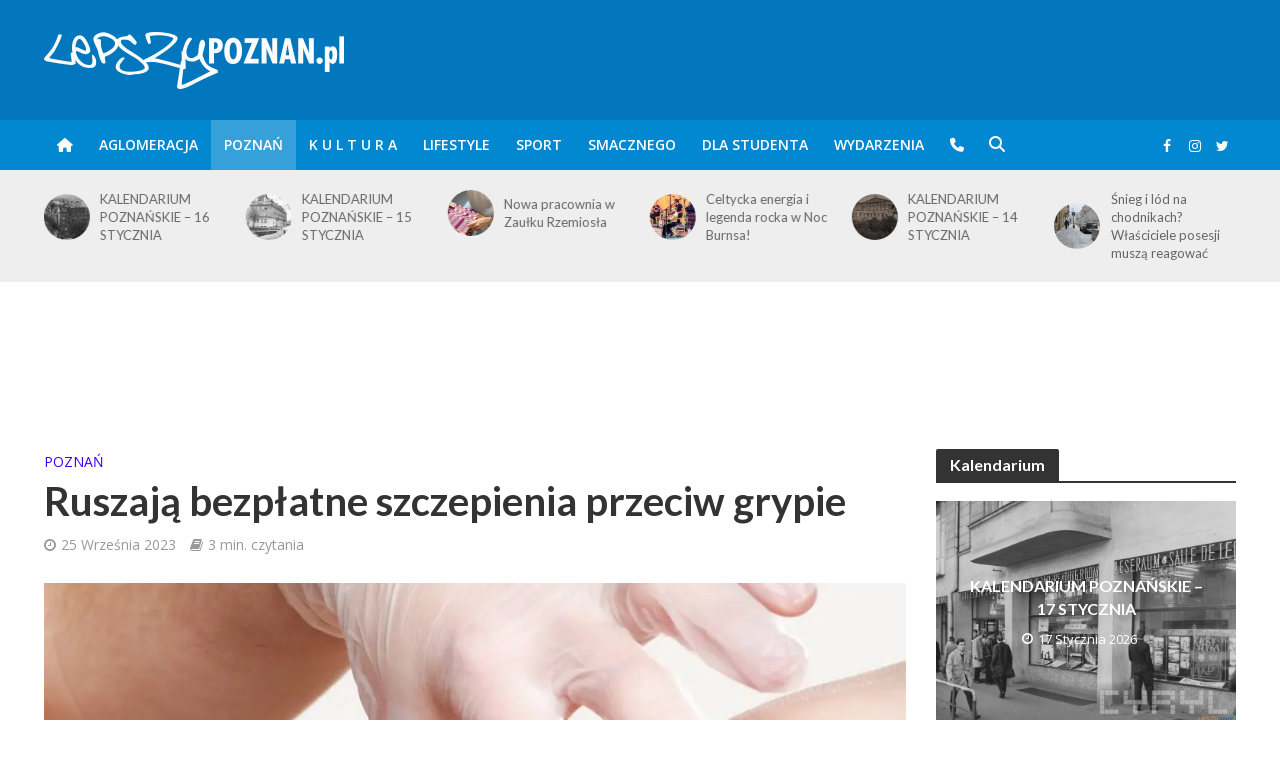

--- FILE ---
content_type: text/html; charset=UTF-8
request_url: https://www.lepszypoznan.pl/ruszaja-bezplatne-szczepienia-przeciw-grypie-25-09-2023.html
body_size: 28000
content:
<!DOCTYPE html>
<html lang="pl-PL">
<head>
<!-- Global site tag (gtag.js) - Google Analytics -->
<script async src="https://www.googletagmanager.com/gtag/js?id=G-YZ715E7VTM"></script>
<script>
  window.dataLayer = window.dataLayer || [];
    function gtag(){dataLayer.push(arguments);}
    gtag('js', new Date());
    gtag('config', 'G-YZ715E7VTM');
</script>
<meta name="google-adsense-account" content="ca-pub-9161986215303787">
<meta charset="UTF-8">
<meta name="viewport" content="width=device-width,initial-scale=1.0">
<link rel="pingback" href="https://www.lepszypoznan.pl/xmlrpc.php">
<link rel="profile" href="https://gmpg.org/xfn/11" />
<meta name='robots' content='index, follow, max-image-preview:large, max-snippet:-1, max-video-preview:-1' />
	<style>img:is([sizes="auto" i], [sizes^="auto," i]) { contain-intrinsic-size: 3000px 1500px }</style>
	
	<!-- This site is optimized with the Yoast SEO Premium plugin v26.0 (Yoast SEO v26.0) - https://yoast.com/wordpress/plugins/seo/ -->
	<title>Ruszają bezpłatne szczepienia przeciw grypie - Lepszy Poznań - informacje z Twojego fyrtla</title>
	<meta name="description" content="Ruszają bezpłatne szczepienia przeciw grypie POZnań" />
	<link rel="canonical" href="https://www.lepszypoznan.pl/ruszaja-bezplatne-szczepienia-przeciw-grypie-25-09-2023.html" />
	<meta property="og:locale" content="pl_PL" />
	<meta property="og:type" content="article" />
	<meta property="og:title" content="Ruszają bezpłatne szczepienia przeciw grypie - Lepszy Poznań - informacje z Twojego fyrtla" />
	<meta property="og:description" content="Ruszają bezpłatne szczepienia przeciw grypie POZnań" />
	<meta property="og:url" content="https://www.lepszypoznan.pl/ruszaja-bezplatne-szczepienia-przeciw-grypie-25-09-2023.html" />
	<meta property="og:site_name" content="Lepszy Poznań - informacje z Twojego fyrtla" />
	<meta property="article:publisher" content="https://www.facebook.com/lepszypoz" />
	<meta property="article:published_time" content="2023-09-25T06:20:12+00:00" />
	<meta property="article:modified_time" content="2023-09-25T06:20:13+00:00" />
	<meta property="og:image" content="https://d.lepszypoznan.pl/wp-content/uploads/2020/12/7qHhhy.jpg" />
	<meta property="og:image:width" content="1920" />
	<meta property="og:image:height" content="1280" />
	<meta property="og:image:type" content="image/jpeg" />
	<meta name="author" content="bigbiciq" />
	<meta name="twitter:card" content="summary_large_image" />
	<meta name="twitter:label1" content="Written by" />
	<meta name="twitter:data1" content="bigbiciq" />
	<meta name="twitter:label2" content="Est. reading time" />
	<meta name="twitter:data2" content="2 minutes" />
	<script type="application/ld+json" class="yoast-schema-graph">{"@context":"https://schema.org","@graph":[{"@type":"Article","@id":"https://www.lepszypoznan.pl/ruszaja-bezplatne-szczepienia-przeciw-grypie-25-09-2023.html#article","isPartOf":{"@id":"https://www.lepszypoznan.pl/ruszaja-bezplatne-szczepienia-przeciw-grypie-25-09-2023.html"},"author":{"name":"bigbiciq","@id":"https://www.lepszypoznan.pl/#/schema/person/c37e55db48e48adeafb117fd240887c0"},"headline":"Ruszają bezpłatne szczepienia przeciw grypie","datePublished":"2023-09-25T06:20:12+00:00","dateModified":"2023-09-25T06:20:13+00:00","mainEntityOfPage":{"@id":"https://www.lepszypoznan.pl/ruszaja-bezplatne-szczepienia-przeciw-grypie-25-09-2023.html"},"wordCount":443,"commentCount":0,"publisher":{"@id":"https://www.lepszypoznan.pl/#organization"},"image":{"@id":"https://www.lepszypoznan.pl/ruszaja-bezplatne-szczepienia-przeciw-grypie-25-09-2023.html#primaryimage"},"thumbnailUrl":"https://www.lepszypoznan.pl/wp-content/uploads/2020/12/7qHhhy.jpg","keywords":["grypa","szczepienia","szczepienia przeciw grypie"],"articleSection":["POZnań"],"inLanguage":"pl-PL","potentialAction":[{"@type":"CommentAction","name":"Comment","target":["https://www.lepszypoznan.pl/ruszaja-bezplatne-szczepienia-przeciw-grypie-25-09-2023.html#respond"]}],"copyrightYear":"2023","copyrightHolder":{"@id":"https://www.lepszypoznan.pl/#organization"}},{"@type":"WebPage","@id":"https://www.lepszypoznan.pl/ruszaja-bezplatne-szczepienia-przeciw-grypie-25-09-2023.html","url":"https://www.lepszypoznan.pl/ruszaja-bezplatne-szczepienia-przeciw-grypie-25-09-2023.html","name":"Ruszają bezpłatne szczepienia przeciw grypie - Lepszy Poznań - informacje z Twojego fyrtla","isPartOf":{"@id":"https://www.lepszypoznan.pl/#website"},"primaryImageOfPage":{"@id":"https://www.lepszypoznan.pl/ruszaja-bezplatne-szczepienia-przeciw-grypie-25-09-2023.html#primaryimage"},"image":{"@id":"https://www.lepszypoznan.pl/ruszaja-bezplatne-szczepienia-przeciw-grypie-25-09-2023.html#primaryimage"},"thumbnailUrl":"https://www.lepszypoznan.pl/wp-content/uploads/2020/12/7qHhhy.jpg","datePublished":"2023-09-25T06:20:12+00:00","dateModified":"2023-09-25T06:20:13+00:00","description":"Ruszają bezpłatne szczepienia przeciw grypie POZnań","breadcrumb":{"@id":"https://www.lepszypoznan.pl/ruszaja-bezplatne-szczepienia-przeciw-grypie-25-09-2023.html#breadcrumb"},"inLanguage":"pl-PL","potentialAction":[{"@type":"ReadAction","target":["https://www.lepszypoznan.pl/ruszaja-bezplatne-szczepienia-przeciw-grypie-25-09-2023.html"]}]},{"@type":"ImageObject","inLanguage":"pl-PL","@id":"https://www.lepszypoznan.pl/ruszaja-bezplatne-szczepienia-przeciw-grypie-25-09-2023.html#primaryimage","url":"https://www.lepszypoznan.pl/wp-content/uploads/2020/12/7qHhhy.jpg","contentUrl":"https://www.lepszypoznan.pl/wp-content/uploads/2020/12/7qHhhy.jpg","width":1920,"height":1280,"caption":"Szczepienie Foto: materiały prasowe"},{"@type":"BreadcrumbList","@id":"https://www.lepszypoznan.pl/ruszaja-bezplatne-szczepienia-przeciw-grypie-25-09-2023.html#breadcrumb","itemListElement":[{"@type":"ListItem","position":1,"name":"grypa","item":"https://www.lepszypoznan.pl/tag/grypa"},{"@type":"ListItem","position":2,"name":"Ruszają bezpłatne szczepienia przeciw grypie"}]},{"@type":"WebSite","@id":"https://www.lepszypoznan.pl/#website","url":"https://www.lepszypoznan.pl/","name":"Lepszy Poznań - informacje z Twojego fyrtla","description":"po prostu Lepszy POZNAŃ","publisher":{"@id":"https://www.lepszypoznan.pl/#organization"},"potentialAction":[{"@type":"SearchAction","target":{"@type":"EntryPoint","urlTemplate":"https://www.lepszypoznan.pl/?s={search_term_string}"},"query-input":{"@type":"PropertyValueSpecification","valueRequired":true,"valueName":"search_term_string"}}],"inLanguage":"pl-PL"},{"@type":"Organization","@id":"https://www.lepszypoznan.pl/#organization","name":"Lepszy Poznań - informacje z Twojego fyrtla","url":"https://www.lepszypoznan.pl/","logo":{"@type":"ImageObject","inLanguage":"pl-PL","@id":"https://www.lepszypoznan.pl/#/schema/logo/image/","url":"https://www.lepszypoznan.pl/wp-content/uploads/2023/05/77dmSd.jpg","contentUrl":"https://www.lepszypoznan.pl/wp-content/uploads/2023/05/77dmSd.jpg","width":300,"height":300,"caption":"Lepszy Poznań - informacje z Twojego fyrtla"},"image":{"@id":"https://www.lepszypoznan.pl/#/schema/logo/image/"},"sameAs":["https://www.facebook.com/lepszypoz","https://www.instagram.com/lepszypoznan/"]},{"@type":"Person","@id":"https://www.lepszypoznan.pl/#/schema/person/c37e55db48e48adeafb117fd240887c0","name":"bigbiciq","image":{"@type":"ImageObject","inLanguage":"pl-PL","@id":"https://www.lepszypoznan.pl/#/schema/person/image/","url":"https://secure.gravatar.com/avatar/5fc68d5c382d29f806fece05dc47dcbb5417edc2263d5e4878e812f5c2f21854?s=96&d=mm&r=g","contentUrl":"https://secure.gravatar.com/avatar/5fc68d5c382d29f806fece05dc47dcbb5417edc2263d5e4878e812f5c2f21854?s=96&d=mm&r=g","caption":"bigbiciq"},"url":"https://www.lepszypoznan.pl/author/bigbiciq"}]}</script>
	<!-- / Yoast SEO Premium plugin. -->


<link rel='dns-prefetch' href='//ssl.p.jwpcdn.com' />
<link rel='dns-prefetch' href='//platform.twitter.com' />
<link rel='dns-prefetch' href='//fonts.googleapis.com' />
<link rel='stylesheet' id='wp-block-library-css' href='https://b.lepszypoznan.pl/wp-includes/css/dist/block-library/style.min.css' type='text/css' media='all' />
<style id='classic-theme-styles-inline-css' type='text/css'>
/*! This file is auto-generated */
.wp-block-button__link{color:#fff;background-color:#32373c;border-radius:9999px;box-shadow:none;text-decoration:none;padding:calc(.667em + 2px) calc(1.333em + 2px);font-size:1.125em}.wp-block-file__button{background:#32373c;color:#fff;text-decoration:none}
</style>
<style id='global-styles-inline-css' type='text/css'>
:root{--wp--preset--aspect-ratio--square: 1;--wp--preset--aspect-ratio--4-3: 4/3;--wp--preset--aspect-ratio--3-4: 3/4;--wp--preset--aspect-ratio--3-2: 3/2;--wp--preset--aspect-ratio--2-3: 2/3;--wp--preset--aspect-ratio--16-9: 16/9;--wp--preset--aspect-ratio--9-16: 9/16;--wp--preset--color--black: #000000;--wp--preset--color--cyan-bluish-gray: #abb8c3;--wp--preset--color--white: #ffffff;--wp--preset--color--pale-pink: #f78da7;--wp--preset--color--vivid-red: #cf2e2e;--wp--preset--color--luminous-vivid-orange: #ff6900;--wp--preset--color--luminous-vivid-amber: #fcb900;--wp--preset--color--light-green-cyan: #7bdcb5;--wp--preset--color--vivid-green-cyan: #00d084;--wp--preset--color--pale-cyan-blue: #8ed1fc;--wp--preset--color--vivid-cyan-blue: #0693e3;--wp--preset--color--vivid-purple: #9b51e0;--wp--preset--color--herald-acc: #0288d1;--wp--preset--color--herald-meta: #999999;--wp--preset--color--herald-txt: #444444;--wp--preset--color--herald-bg: #ffffff;--wp--preset--color--herald-cat-12228: #d2691e;--wp--preset--color--herald-cat-2623: #faebd7;--wp--preset--color--herald-cat-876: #800000;--wp--preset--color--herald-cat-1359: #4b0082;--wp--preset--color--herald-cat-81: #4169e1;--wp--preset--color--herald-cat-6797: #ff4500;--wp--preset--color--herald-cat-503: #3f00ff;--wp--preset--color--herald-cat-6789: #ffd700;--wp--preset--gradient--vivid-cyan-blue-to-vivid-purple: linear-gradient(135deg,rgba(6,147,227,1) 0%,rgb(155,81,224) 100%);--wp--preset--gradient--light-green-cyan-to-vivid-green-cyan: linear-gradient(135deg,rgb(122,220,180) 0%,rgb(0,208,130) 100%);--wp--preset--gradient--luminous-vivid-amber-to-luminous-vivid-orange: linear-gradient(135deg,rgba(252,185,0,1) 0%,rgba(255,105,0,1) 100%);--wp--preset--gradient--luminous-vivid-orange-to-vivid-red: linear-gradient(135deg,rgba(255,105,0,1) 0%,rgb(207,46,46) 100%);--wp--preset--gradient--very-light-gray-to-cyan-bluish-gray: linear-gradient(135deg,rgb(238,238,238) 0%,rgb(169,184,195) 100%);--wp--preset--gradient--cool-to-warm-spectrum: linear-gradient(135deg,rgb(74,234,220) 0%,rgb(151,120,209) 20%,rgb(207,42,186) 40%,rgb(238,44,130) 60%,rgb(251,105,98) 80%,rgb(254,248,76) 100%);--wp--preset--gradient--blush-light-purple: linear-gradient(135deg,rgb(255,206,236) 0%,rgb(152,150,240) 100%);--wp--preset--gradient--blush-bordeaux: linear-gradient(135deg,rgb(254,205,165) 0%,rgb(254,45,45) 50%,rgb(107,0,62) 100%);--wp--preset--gradient--luminous-dusk: linear-gradient(135deg,rgb(255,203,112) 0%,rgb(199,81,192) 50%,rgb(65,88,208) 100%);--wp--preset--gradient--pale-ocean: linear-gradient(135deg,rgb(255,245,203) 0%,rgb(182,227,212) 50%,rgb(51,167,181) 100%);--wp--preset--gradient--electric-grass: linear-gradient(135deg,rgb(202,248,128) 0%,rgb(113,206,126) 100%);--wp--preset--gradient--midnight: linear-gradient(135deg,rgb(2,3,129) 0%,rgb(40,116,252) 100%);--wp--preset--font-size--small: 12.8px;--wp--preset--font-size--medium: 20px;--wp--preset--font-size--large: 22.4px;--wp--preset--font-size--x-large: 42px;--wp--preset--font-size--normal: 16px;--wp--preset--font-size--huge: 28.8px;--wp--preset--spacing--20: 0.44rem;--wp--preset--spacing--30: 0.67rem;--wp--preset--spacing--40: 1rem;--wp--preset--spacing--50: 1.5rem;--wp--preset--spacing--60: 2.25rem;--wp--preset--spacing--70: 3.38rem;--wp--preset--spacing--80: 5.06rem;--wp--preset--shadow--natural: 6px 6px 9px rgba(0, 0, 0, 0.2);--wp--preset--shadow--deep: 12px 12px 50px rgba(0, 0, 0, 0.4);--wp--preset--shadow--sharp: 6px 6px 0px rgba(0, 0, 0, 0.2);--wp--preset--shadow--outlined: 6px 6px 0px -3px rgba(255, 255, 255, 1), 6px 6px rgba(0, 0, 0, 1);--wp--preset--shadow--crisp: 6px 6px 0px rgba(0, 0, 0, 1);}:where(.is-layout-flex){gap: 0.5em;}:where(.is-layout-grid){gap: 0.5em;}body .is-layout-flex{display: flex;}.is-layout-flex{flex-wrap: wrap;align-items: center;}.is-layout-flex > :is(*, div){margin: 0;}body .is-layout-grid{display: grid;}.is-layout-grid > :is(*, div){margin: 0;}:where(.wp-block-columns.is-layout-flex){gap: 2em;}:where(.wp-block-columns.is-layout-grid){gap: 2em;}:where(.wp-block-post-template.is-layout-flex){gap: 1.25em;}:where(.wp-block-post-template.is-layout-grid){gap: 1.25em;}.has-black-color{color: var(--wp--preset--color--black) !important;}.has-cyan-bluish-gray-color{color: var(--wp--preset--color--cyan-bluish-gray) !important;}.has-white-color{color: var(--wp--preset--color--white) !important;}.has-pale-pink-color{color: var(--wp--preset--color--pale-pink) !important;}.has-vivid-red-color{color: var(--wp--preset--color--vivid-red) !important;}.has-luminous-vivid-orange-color{color: var(--wp--preset--color--luminous-vivid-orange) !important;}.has-luminous-vivid-amber-color{color: var(--wp--preset--color--luminous-vivid-amber) !important;}.has-light-green-cyan-color{color: var(--wp--preset--color--light-green-cyan) !important;}.has-vivid-green-cyan-color{color: var(--wp--preset--color--vivid-green-cyan) !important;}.has-pale-cyan-blue-color{color: var(--wp--preset--color--pale-cyan-blue) !important;}.has-vivid-cyan-blue-color{color: var(--wp--preset--color--vivid-cyan-blue) !important;}.has-vivid-purple-color{color: var(--wp--preset--color--vivid-purple) !important;}.has-black-background-color{background-color: var(--wp--preset--color--black) !important;}.has-cyan-bluish-gray-background-color{background-color: var(--wp--preset--color--cyan-bluish-gray) !important;}.has-white-background-color{background-color: var(--wp--preset--color--white) !important;}.has-pale-pink-background-color{background-color: var(--wp--preset--color--pale-pink) !important;}.has-vivid-red-background-color{background-color: var(--wp--preset--color--vivid-red) !important;}.has-luminous-vivid-orange-background-color{background-color: var(--wp--preset--color--luminous-vivid-orange) !important;}.has-luminous-vivid-amber-background-color{background-color: var(--wp--preset--color--luminous-vivid-amber) !important;}.has-light-green-cyan-background-color{background-color: var(--wp--preset--color--light-green-cyan) !important;}.has-vivid-green-cyan-background-color{background-color: var(--wp--preset--color--vivid-green-cyan) !important;}.has-pale-cyan-blue-background-color{background-color: var(--wp--preset--color--pale-cyan-blue) !important;}.has-vivid-cyan-blue-background-color{background-color: var(--wp--preset--color--vivid-cyan-blue) !important;}.has-vivid-purple-background-color{background-color: var(--wp--preset--color--vivid-purple) !important;}.has-black-border-color{border-color: var(--wp--preset--color--black) !important;}.has-cyan-bluish-gray-border-color{border-color: var(--wp--preset--color--cyan-bluish-gray) !important;}.has-white-border-color{border-color: var(--wp--preset--color--white) !important;}.has-pale-pink-border-color{border-color: var(--wp--preset--color--pale-pink) !important;}.has-vivid-red-border-color{border-color: var(--wp--preset--color--vivid-red) !important;}.has-luminous-vivid-orange-border-color{border-color: var(--wp--preset--color--luminous-vivid-orange) !important;}.has-luminous-vivid-amber-border-color{border-color: var(--wp--preset--color--luminous-vivid-amber) !important;}.has-light-green-cyan-border-color{border-color: var(--wp--preset--color--light-green-cyan) !important;}.has-vivid-green-cyan-border-color{border-color: var(--wp--preset--color--vivid-green-cyan) !important;}.has-pale-cyan-blue-border-color{border-color: var(--wp--preset--color--pale-cyan-blue) !important;}.has-vivid-cyan-blue-border-color{border-color: var(--wp--preset--color--vivid-cyan-blue) !important;}.has-vivid-purple-border-color{border-color: var(--wp--preset--color--vivid-purple) !important;}.has-vivid-cyan-blue-to-vivid-purple-gradient-background{background: var(--wp--preset--gradient--vivid-cyan-blue-to-vivid-purple) !important;}.has-light-green-cyan-to-vivid-green-cyan-gradient-background{background: var(--wp--preset--gradient--light-green-cyan-to-vivid-green-cyan) !important;}.has-luminous-vivid-amber-to-luminous-vivid-orange-gradient-background{background: var(--wp--preset--gradient--luminous-vivid-amber-to-luminous-vivid-orange) !important;}.has-luminous-vivid-orange-to-vivid-red-gradient-background{background: var(--wp--preset--gradient--luminous-vivid-orange-to-vivid-red) !important;}.has-very-light-gray-to-cyan-bluish-gray-gradient-background{background: var(--wp--preset--gradient--very-light-gray-to-cyan-bluish-gray) !important;}.has-cool-to-warm-spectrum-gradient-background{background: var(--wp--preset--gradient--cool-to-warm-spectrum) !important;}.has-blush-light-purple-gradient-background{background: var(--wp--preset--gradient--blush-light-purple) !important;}.has-blush-bordeaux-gradient-background{background: var(--wp--preset--gradient--blush-bordeaux) !important;}.has-luminous-dusk-gradient-background{background: var(--wp--preset--gradient--luminous-dusk) !important;}.has-pale-ocean-gradient-background{background: var(--wp--preset--gradient--pale-ocean) !important;}.has-electric-grass-gradient-background{background: var(--wp--preset--gradient--electric-grass) !important;}.has-midnight-gradient-background{background: var(--wp--preset--gradient--midnight) !important;}.has-small-font-size{font-size: var(--wp--preset--font-size--small) !important;}.has-medium-font-size{font-size: var(--wp--preset--font-size--medium) !important;}.has-large-font-size{font-size: var(--wp--preset--font-size--large) !important;}.has-x-large-font-size{font-size: var(--wp--preset--font-size--x-large) !important;}
:where(.wp-block-post-template.is-layout-flex){gap: 1.25em;}:where(.wp-block-post-template.is-layout-grid){gap: 1.25em;}
:where(.wp-block-columns.is-layout-flex){gap: 2em;}:where(.wp-block-columns.is-layout-grid){gap: 2em;}
:root :where(.wp-block-pullquote){font-size: 1.5em;line-height: 1.6;}
</style>
<link rel='stylesheet' id='cptch_stylesheet-css' href='https://b.lepszypoznan.pl/wp-content/plugins/captcha/css/style.css' type='text/css' media='all' />
<link rel='stylesheet' id='dashicons-css' href='https://b.lepszypoznan.pl/wp-includes/css/dashicons.min.css' type='text/css' media='all' />
<link rel='stylesheet' id='cptch_desktop_style-css' href='https://b.lepszypoznan.pl/wp-content/plugins/captcha/css/desktop_style.css' type='text/css' media='all' />
<link rel='stylesheet' id='events-manager-css' href='https://d.lepszypoznan.pl/wp-content/plugins/events-manager/includes/css/events-manager.css?ver=7.1.7' type='text/css' media='all' />
<link rel='stylesheet' id='mks_shortcodes_simple_line_icons-css' href='https://b.lepszypoznan.pl/wp-content/plugins/meks-flexible-shortcodes/css/simple-line/simple-line-icons.css?ver=1.3.8' type='text/css' media='screen' />
<link rel='stylesheet' id='mks_shortcodes_css-css' href='https://d.lepszypoznan.pl/wp-content/plugins/meks-flexible-shortcodes/css/style.css?ver=1.3.8' type='text/css' media='screen' />
<link rel='stylesheet' id='herald-fonts-css' href='https://fonts.googleapis.com/css?family=Open+Sans%3A400%2C600%7CLato%3A400%2C700&#038;subset=latin%2Clatin-ext&#038;ver=2.6.1' type='text/css' media='all' />
<link rel='stylesheet' id='herald-main-css' href='https://c.lepszypoznan.pl/wp-content/themes/herald/assets/css/min.css?ver=2.6.1' type='text/css' media='all' />
<style id='herald-main-inline-css' type='text/css'>
h1, .h1, .herald-no-sid .herald-posts .h2{ font-size: 4.0rem; }h2, .h2, .herald-no-sid .herald-posts .h3{ font-size: 3.3rem; }h3, .h3, .herald-no-sid .herald-posts .h4 { font-size: 2.8rem; }h4, .h4, .herald-no-sid .herald-posts .h5 { font-size: 2.3rem; }h5, .h5, .herald-no-sid .herald-posts .h6 { font-size: 1.9rem; }h6, .h6, .herald-no-sid .herald-posts .h7 { font-size: 1.6rem; }.h7 {font-size: 1.4rem;}.herald-entry-content, .herald-sidebar{font-size: 1.6rem;}.entry-content .entry-headline{font-size: 1.9rem;}body{font-size: 1.6rem;}.widget{font-size: 1.5rem;}.herald-menu{font-size: 1.4rem;}.herald-mod-title .herald-mod-h, .herald-sidebar .widget-title{font-size: 1.6rem;}.entry-meta .meta-item, .entry-meta a, .entry-meta span{font-size: 1.4rem;}.entry-meta.meta-small .meta-item, .entry-meta.meta-small a, .entry-meta.meta-small span{font-size: 1.3rem;}.herald-site-header .header-top,.header-top .herald-in-popup,.header-top .herald-menu ul {background: #111111;color: #aaaaaa;}.header-top a {color: #aaaaaa;}.header-top a:hover,.header-top .herald-menu li:hover > a{color: #ffffff;}.header-top .herald-menu-popup:hover > span,.header-top .herald-menu-popup-search span:hover,.header-top .herald-menu-popup-search.herald-search-active{color: #ffffff;}#wp-calendar tbody td a{background: #0288d1;color:#FFF;}.header-top .herald-login #loginform label,.header-top .herald-login p,.header-top a.btn-logout {color: #ffffff;}.header-top .herald-login #loginform input {color: #111111;}.header-top .herald-login .herald-registration-link:after {background: rgba(255,255,255,0.25);}.header-top .herald-login #loginform input[type=submit],.header-top .herald-in-popup .btn-logout {background-color: #ffffff;color: #111111;}.header-top a.btn-logout:hover{color: #111111;}.header-middle{background-color: #0277bd;color: #ffffff;}.header-middle a{color: #ffffff;}.header-middle.herald-header-wraper,.header-middle .col-lg-12{height: 120px;}.header-middle .site-title img{max-height: 120px;}.header-middle .sub-menu{background-color: #ffffff;}.header-middle .sub-menu a,.header-middle .herald-search-submit:hover,.header-middle li.herald-mega-menu .col-lg-3 a:hover,.header-middle li.herald-mega-menu .col-lg-3 a:hover:after{color: #111111;}.header-middle .herald-menu li:hover > a,.header-middle .herald-menu-popup-search:hover > span,.header-middle .herald-cart-icon:hover > a{color: #111111;background-color: #ffffff;}.header-middle .current-menu-parent a,.header-middle .current-menu-ancestor a,.header-middle .current_page_item > a,.header-middle .current-menu-item > a{background-color: rgba(255,255,255,0.2); }.header-middle .sub-menu > li > a,.header-middle .herald-search-submit,.header-middle li.herald-mega-menu .col-lg-3 a{color: rgba(17,17,17,0.7); }.header-middle .sub-menu > li:hover > a{color: #111111; }.header-middle .herald-in-popup{background-color: #ffffff;}.header-middle .herald-menu-popup a{color: #111111;}.header-middle .herald-in-popup{background-color: #ffffff;}.header-middle .herald-search-input{color: #111111;}.header-middle .herald-menu-popup a{color: #111111;}.header-middle .herald-menu-popup > span,.header-middle .herald-search-active > span{color: #ffffff;}.header-middle .herald-menu-popup:hover > span,.header-middle .herald-search-active > span{background-color: #ffffff;color: #111111;}.header-middle .herald-login #loginform label,.header-middle .herald-login #loginform input,.header-middle .herald-login p,.header-middle a.btn-logout,.header-middle .herald-login .herald-registration-link:hover,.header-middle .herald-login .herald-lost-password-link:hover {color: #111111;}.header-middle .herald-login .herald-registration-link:after {background: rgba(17,17,17,0.15);}.header-middle .herald-login a,.header-middle .herald-username a {color: #111111;}.header-middle .herald-login a:hover,.header-middle .herald-login .herald-registration-link,.header-middle .herald-login .herald-lost-password-link {color: #0277bd;}.header-middle .herald-login #loginform input[type=submit],.header-middle .herald-in-popup .btn-logout {background-color: #0277bd;color: #ffffff;}.header-middle a.btn-logout:hover{color: #ffffff;}.header-bottom{background: #0288d1;color: #ffffff;}.header-bottom a,.header-bottom .herald-site-header .herald-search-submit{color: #ffffff;}.header-bottom a:hover{color: #424242;}.header-bottom a:hover,.header-bottom .herald-menu li:hover > a,.header-bottom li.herald-mega-menu .col-lg-3 a:hover:after{color: #424242;}.header-bottom .herald-menu li:hover > a,.header-bottom .herald-menu-popup-search:hover > span,.header-bottom .herald-cart-icon:hover > a {color: #424242;background-color: #ffffff;}.header-bottom .current-menu-parent a,.header-bottom .current-menu-ancestor a,.header-bottom .current_page_item > a,.header-bottom .current-menu-item > a {background-color: rgba(255,255,255,0.2); }.header-bottom .sub-menu{background-color: #ffffff;}.header-bottom .herald-menu li.herald-mega-menu .col-lg-3 a,.header-bottom .sub-menu > li > a,.header-bottom .herald-search-submit{color: rgba(66,66,66,0.7); }.header-bottom .herald-menu li.herald-mega-menu .col-lg-3 a:hover,.header-bottom .sub-menu > li:hover > a{color: #424242; }.header-bottom .sub-menu > li > a,.header-bottom .herald-search-submit{color: rgba(66,66,66,0.7); }.header-bottom .sub-menu > li:hover > a{color: #424242; }.header-bottom .herald-in-popup {background-color: #ffffff;}.header-bottom .herald-menu-popup a {color: #424242;}.header-bottom .herald-in-popup,.header-bottom .herald-search-input {background-color: #ffffff;}.header-bottom .herald-menu-popup a,.header-bottom .herald-search-input{color: #424242;}.header-bottom .herald-menu-popup > span,.header-bottom .herald-search-active > span{color: #ffffff;}.header-bottom .herald-menu-popup:hover > span,.header-bottom .herald-search-active > span{background-color: #ffffff;color: #424242;}.header-bottom .herald-login #loginform label,.header-bottom .herald-login #loginform input,.header-bottom .herald-login p,.header-bottom a.btn-logout,.header-bottom .herald-login .herald-registration-link:hover,.header-bottom .herald-login .herald-lost-password-link:hover,.herald-responsive-header .herald-login #loginform label,.herald-responsive-header .herald-login #loginform input,.herald-responsive-header .herald-login p,.herald-responsive-header a.btn-logout,.herald-responsive-header .herald-login .herald-registration-link:hover,.herald-responsive-header .herald-login .herald-lost-password-link:hover {color: #424242;}.header-bottom .herald-login .herald-registration-link:after,.herald-responsive-header .herald-login .herald-registration-link:after {background: rgba(66,66,66,0.15);}.header-bottom .herald-login a,.herald-responsive-header .herald-login a {color: #424242;}.header-bottom .herald-login a:hover,.header-bottom .herald-login .herald-registration-link,.header-bottom .herald-login .herald-lost-password-link,.herald-responsive-header .herald-login a:hover,.herald-responsive-header .herald-login .herald-registration-link,.herald-responsive-header .herald-login .herald-lost-password-link {color: #0288d1;}.header-bottom .herald-login #loginform input[type=submit],.herald-responsive-header .herald-login #loginform input[type=submit],.header-bottom .herald-in-popup .btn-logout,.herald-responsive-header .herald-in-popup .btn-logout {background-color: #0288d1;color: #ffffff;}.header-bottom a.btn-logout:hover,.herald-responsive-header a.btn-logout:hover {color: #ffffff;}.herald-header-sticky{background: #0288d1;color: #ffffff;}.herald-header-sticky a{color: #ffffff;}.herald-header-sticky .herald-menu li:hover > a{color: #444444;background-color: #ffffff;}.herald-header-sticky .sub-menu{background-color: #ffffff;}.herald-header-sticky .sub-menu a{color: #444444;}.herald-header-sticky .sub-menu > li:hover > a{color: #0288d1;}.herald-header-sticky .herald-in-popup,.herald-header-sticky .herald-search-input {background-color: #ffffff;}.herald-header-sticky .herald-menu-popup a{color: #444444;}.herald-header-sticky .herald-menu-popup > span,.herald-header-sticky .herald-search-active > span{color: #ffffff;}.herald-header-sticky .herald-menu-popup:hover > span,.herald-header-sticky .herald-search-active > span{background-color: #ffffff;color: #444444;}.herald-header-sticky .herald-search-input,.herald-header-sticky .herald-search-submit{color: #444444;}.herald-header-sticky .herald-menu li:hover > a,.herald-header-sticky .herald-menu-popup-search:hover > span,.herald-header-sticky .herald-cart-icon:hover a {color: #444444;background-color: #ffffff;}.herald-header-sticky .herald-login #loginform label,.herald-header-sticky .herald-login #loginform input,.herald-header-sticky .herald-login p,.herald-header-sticky a.btn-logout,.herald-header-sticky .herald-login .herald-registration-link:hover,.herald-header-sticky .herald-login .herald-lost-password-link:hover {color: #444444;}.herald-header-sticky .herald-login .herald-registration-link:after {background: rgba(68,68,68,0.15);}.herald-header-sticky .herald-login a {color: #444444;}.herald-header-sticky .herald-login a:hover,.herald-header-sticky .herald-login .herald-registration-link,.herald-header-sticky .herald-login .herald-lost-password-link {color: #0288d1;}.herald-header-sticky .herald-login #loginform input[type=submit],.herald-header-sticky .herald-in-popup .btn-logout {background-color: #0288d1;color: #ffffff;}.herald-header-sticky a.btn-logout:hover{color: #ffffff;}.header-trending{background: #eeeeee;color: #666666;}.header-trending a{color: #666666;}.header-trending a:hover{color: #111111;}body { background-color: #ffffff;color: #444444;font-family: 'Open Sans';font-weight: 400;}.herald-site-content{background-color:#ffffff;}h1, h2, h3, h4, h5, h6,.h1, .h2, .h3, .h4, .h5, .h6, .h7,.wp-block-cover .wp-block-cover-image-text, .wp-block-cover .wp-block-cover-text, .wp-block-cover h2, .wp-block-cover-image .wp-block-cover-image-text, .wp-block-cover-image .wp-block-cover-text, .wp-block-cover-image h2{font-family: 'Lato';font-weight: 700;}.header-middle .herald-menu,.header-bottom .herald-menu,.herald-header-sticky .herald-menu,.herald-mobile-nav{font-family: 'Open Sans';font-weight: 600;}.herald-menu li.herald-mega-menu .herald-ovrld .meta-category a{font-family: 'Open Sans';font-weight: 400;}.herald-entry-content blockquote p{color: #0288d1;}pre {background: rgba(68,68,68,0.06);border: 1px solid rgba(68,68,68,0.2);}thead {background: rgba(68,68,68,0.06);}a,.entry-title a:hover,.herald-menu .sub-menu li .meta-category a{color: #0288d1;}.entry-meta-wrapper .entry-meta span:before,.entry-meta-wrapper .entry-meta a:before,.entry-meta-wrapper .entry-meta .meta-item:before,.entry-meta-wrapper .entry-meta div,li.herald-mega-menu .sub-menu .entry-title a,.entry-meta-wrapper .herald-author-twitter{color: #444444;}.herald-mod-title h1,.herald-mod-title h2,.herald-mod-title h4{color: #ffffff;}.herald-mod-head:after,.herald-mod-title .herald-color,.widget-title:after,.widget-title span{color: #ffffff;background-color: #333333;}.herald-mod-title .herald-color a{color: #ffffff;}.herald-ovrld .meta-category a,.herald-fa-wrapper .meta-category a{background-color: #0288d1;}.meta-tags a,.widget_tag_cloud a,.herald-share-meta:after,.wp-block-tag-cloud a{background: rgba(51,51,51,0.1);}h1, h2, h3, h4, h5, h6,.entry-title a {color: #333333;}.herald-pagination .page-numbers,.herald-mod-subnav a,.herald-mod-actions a,.herald-slider-controls div,.meta-tags a,.widget.widget_tag_cloud a,.herald-sidebar .mks_autor_link_wrap a,.herald-sidebar .meks-instagram-follow-link a,.mks_themeforest_widget .mks_read_more a,.herald-read-more,.wp-block-tag-cloud a{color: #444444;}.widget.widget_tag_cloud a:hover,.entry-content .meta-tags a:hover,.wp-block-tag-cloud a:hover{background-color: #0288d1;color: #FFF;}.herald-pagination .prev.page-numbers,.herald-pagination .next.page-numbers,.herald-pagination .prev.page-numbers:hover,.herald-pagination .next.page-numbers:hover,.herald-pagination .page-numbers.current,.herald-pagination .page-numbers.current:hover,.herald-next a,.herald-pagination .herald-next a:hover,.herald-prev a,.herald-pagination .herald-prev a:hover,.herald-load-more a,.herald-load-more a:hover,.entry-content .herald-search-submit,.herald-mod-desc .herald-search-submit,.wpcf7-submit,body div.wpforms-container-full .wpforms-form input[type=submit], body div.wpforms-container-full .wpforms-form button[type=submit], body div.wpforms-container-full .wpforms-form .wpforms-page-button {background-color:#0288d1;color: #FFF;}.herald-pagination .page-numbers:hover{background-color: rgba(68,68,68,0.1);}.widget a,.recentcomments a,.widget a:hover,.herald-sticky-next a:hover,.herald-sticky-prev a:hover,.herald-mod-subnav a:hover,.herald-mod-actions a:hover,.herald-slider-controls div:hover,.meta-tags a:hover,.widget_tag_cloud a:hover,.mks_autor_link_wrap a:hover,.meks-instagram-follow-link a:hover,.mks_themeforest_widget .mks_read_more a:hover,.herald-read-more:hover,.widget .entry-title a:hover,li.herald-mega-menu .sub-menu .entry-title a:hover,.entry-meta-wrapper .meta-item:hover a,.entry-meta-wrapper .meta-item:hover a:before,.entry-meta-wrapper .herald-share:hover > span,.entry-meta-wrapper .herald-author-name:hover,.entry-meta-wrapper .herald-author-twitter:hover,.entry-meta-wrapper .herald-author-twitter:hover:before{color:#0288d1;}.widget ul li a,.widget .entry-title a,.herald-author-name,.entry-meta-wrapper .meta-item,.entry-meta-wrapper .meta-item span,.entry-meta-wrapper .meta-item a,.herald-mod-actions a{color: #444444;}.widget li:before{background: rgba(68,68,68,0.3);}.widget_categories .count{background: #0288d1;color: #FFF;}input[type="submit"],button[type="submit"],body div.wpforms-container-full .wpforms-form input[type=submit]:hover, body div.wpforms-container-full .wpforms-form button[type=submit]:hover, body div.wpforms-container-full .wpforms-form .wpforms-page-button:hover,.spinner > div{background-color: #0288d1;}.herald-mod-actions a:hover,.comment-body .edit-link a,.herald-breadcrumbs a:hover{color:#0288d1;}.herald-header-wraper .herald-soc-nav a:hover,.meta-tags span,li.herald-mega-menu .herald-ovrld .entry-title a,li.herald-mega-menu .herald-ovrld .entry-title a:hover,.herald-ovrld .entry-meta .herald-reviews i:before{color: #FFF;}.entry-meta .meta-item, .entry-meta span, .entry-meta a,.meta-category span,.post-date,.recentcomments,.rss-date,.comment-metadata a,.entry-meta a:hover,.herald-menu li.herald-mega-menu .col-lg-3 a:after,.herald-breadcrumbs,.herald-breadcrumbs a,.entry-meta .herald-reviews i:before{color: #999999;}.herald-lay-a .herald-lay-over{background: #ffffff;}.herald-pagination a:hover,input[type="submit"]:hover,button[type="submit"]:hover,.entry-content .herald-search-submit:hover,.wpcf7-submit:hover,.herald-fa-wrapper .meta-category a:hover,.herald-ovrld .meta-category a:hover,.herald-mod-desc .herald-search-submit:hover,.herald-single-sticky .herald-share .meks_ess a:hover,body div.wpforms-container-full .wpforms-form input[type=submit]:hover, body div.wpforms-container-full .wpforms-form button[type=submit]:hover, body div.wpforms-container-full .wpforms-form .wpforms-page-button:hover{cursor: pointer;text-decoration: none;background-image: -moz-linear-gradient(left,rgba(0,0,0,0.1) 0%,rgba(0,0,0,0.1) 100%);background-image: -webkit-gradient(linear,left top,right top,color-stop(0%,rgba(0,0,0,0.1)),color-stop(100%,rgba(0,0,0,0.1)));background-image: -webkit-linear-gradient(left,rgba(0,0,0,0.1) 0%,rgba(0,0,0,0.1) 100%);background-image: -o-linear-gradient(left,rgba(0,0,0,0.1) 0%,rgba(0,0,0,0.1) 100%);background-image: -ms-linear-gradient(left,rgba(0,0,0,0.1) 0%,rgba(0,0,0,0.1) 100%);background-image: linear-gradient(to right,rgba(0,0,0,0.1) 0%,rgba(0,0,0,0.1) 100%);}.herald-sticky-next a,.herald-sticky-prev a{color: #444444;}.herald-sticky-prev a:before,.herald-sticky-next a:before,.herald-comment-action,.meta-tags span,.herald-entry-content .herald-link-pages a{background: #444444;}.herald-sticky-prev a:hover:before,.herald-sticky-next a:hover:before,.herald-comment-action:hover,div.mejs-controls .mejs-time-rail .mejs-time-current,.herald-entry-content .herald-link-pages a:hover{background: #0288d1;} .herald-site-footer{background: #222222;color: #dddddd;}.herald-site-footer .widget-title span{color: #dddddd;background: transparent;}.herald-site-footer .widget-title:before{background:#dddddd;}.herald-site-footer .widget-title:after,.herald-site-footer .widget_tag_cloud a{background: rgba(221,221,221,0.1);}.herald-site-footer .widget li:before{background: rgba(221,221,221,0.3);}.herald-site-footer a,.herald-site-footer .widget a:hover,.herald-site-footer .widget .meta-category a,.herald-site-footer .herald-slider-controls .owl-prev:hover,.herald-site-footer .herald-slider-controls .owl-next:hover,.herald-site-footer .herald-slider-controls .herald-mod-actions:hover{color: #0288d1;}.herald-site-footer .widget a,.herald-site-footer .mks_author_widget h3{color: #dddddd;}.herald-site-footer .entry-meta .meta-item, .herald-site-footer .entry-meta span, .herald-site-footer .entry-meta a, .herald-site-footer .meta-category span, .herald-site-footer .post-date, .herald-site-footer .recentcomments, .herald-site-footer .rss-date, .herald-site-footer .comment-metadata a{color: #aaaaaa;}.herald-site-footer .mks_author_widget .mks_autor_link_wrap a, .herald-site-footer.mks_read_more a, .herald-site-footer .herald-read-more,.herald-site-footer .herald-slider-controls .owl-prev, .herald-site-footer .herald-slider-controls .owl-next, .herald-site-footer .herald-mod-wrap .herald-mod-actions a{border-color: rgba(221,221,221,0.2);}.herald-site-footer .mks_author_widget .mks_autor_link_wrap a:hover, .herald-site-footer.mks_read_more a:hover, .herald-site-footer .herald-read-more:hover,.herald-site-footer .herald-slider-controls .owl-prev:hover, .herald-site-footer .herald-slider-controls .owl-next:hover, .herald-site-footer .herald-mod-wrap .herald-mod-actions a:hover{border-color: rgba(2,136,209,0.5);}.herald-site-footer .widget_search .herald-search-input{color: #222222;}.herald-site-footer .widget_tag_cloud a:hover{background:#0288d1;color:#FFF;}.footer-bottom a{color:#dddddd;}.footer-bottom a:hover,.footer-bottom .herald-copyright a{color:#0288d1;}.footer-bottom .herald-menu li:hover > a{color: #0288d1;}.footer-bottom .sub-menu{background-color: rgba(0,0,0,0.5);} .herald-pagination{border-top: 1px solid rgba(51,51,51,0.1);}.entry-content a:hover,.comment-respond a:hover,.comment-reply-link:hover{border-bottom: 2px solid #0288d1;}.footer-bottom .herald-copyright a:hover{border-bottom: 2px solid #0288d1;}.herald-slider-controls .owl-prev,.herald-slider-controls .owl-next,.herald-mod-wrap .herald-mod-actions a{border: 1px solid rgba(68,68,68,0.2);}.herald-slider-controls .owl-prev:hover,.herald-slider-controls .owl-next:hover,.herald-mod-wrap .herald-mod-actions a:hover,.herald-author .herald-socials-actions .herald-mod-actions a:hover {border-color: rgba(2,136,209,0.5);}#wp-calendar thead th,#wp-calendar tbody td,#wp-calendar tbody td:last-child{border: 1px solid rgba(68,68,68,0.1);}.herald-link-pages{border-bottom: 1px solid rgba(68,68,68,0.1);}.herald-lay-h:after,.herald-site-content .herald-related .herald-lay-h:after,.herald-lay-e:after,.herald-site-content .herald-related .herald-lay-e:after,.herald-lay-j:after,.herald-site-content .herald-related .herald-lay-j:after,.herald-lay-l:after,.herald-site-content .herald-related .herald-lay-l:after {background-color: rgba(68,68,68,0.1);}.wp-block-button__link,.wp-block-search__button{background: #0288d1;}.wp-block-search__button{color: #ffffff;}input[type="text"],input[type="search"],input[type="email"], input[type="url"], input[type="tel"], input[type="number"], input[type="date"], input[type="password"], select, textarea,.herald-single-sticky,td,th,table,.mks_author_widget .mks_autor_link_wrap a,.widget .meks-instagram-follow-link a,.mks_read_more a,.herald-read-more{border-color: rgba(68,68,68,0.2);}.entry-content .herald-search-input,.herald-fake-button,input[type="text"]:focus, input[type="email"]:focus, input[type="url"]:focus, input[type="tel"]:focus, input[type="number"]:focus, input[type="date"]:focus, input[type="password"]:focus, textarea:focus{border-color: rgba(68,68,68,0.3);}.mks_author_widget .mks_autor_link_wrap a:hover,.widget .meks-instagram-follow-link a:hover,.mks_read_more a:hover,.herald-read-more:hover{border-color: rgba(2,136,209,0.5);}.comment-form,.herald-gray-area,.entry-content .herald-search-form,.herald-mod-desc .herald-search-form{background-color: rgba(68,68,68,0.06);border: 1px solid rgba(68,68,68,0.15);}.herald-boxed .herald-breadcrumbs{background-color: rgba(68,68,68,0.06);}.herald-breadcrumbs{border-color: rgba(68,68,68,0.15);}.single .herald-entry-content .herald-da,.archive .herald-posts .herald-da{border-top: 1px solid rgba(68,68,68,0.15);}.archive .herald-posts .herald-da{border-bottom: 1px solid rgba(68,68,68,0.15);}li.comment .comment-body:after{background-color: rgba(68,68,68,0.06);}.herald-pf-invert .entry-title a:hover .herald-format-icon{background: #0288d1;}.herald-responsive-header,.herald-mobile-nav,.herald-responsive-header .herald-menu-popup-search .fa{color: #ffffff;background: #0288d1;}.herald-responsive-header a{color: #ffffff;}.herald-mobile-nav li a{color: #ffffff;}.herald-mobile-nav li a,.herald-mobile-nav .herald-mega-menu.herald-mega-menu-classic>.sub-menu>li>a{border-bottom: 1px solid rgba(255,255,255,0.15);}.herald-mobile-nav{border-right: 1px solid rgba(255,255,255,0.15);}.herald-mobile-nav li a:hover{color: #fff;background-color: #424242;}.herald-menu-toggler{color: #ffffff;border-color: rgba(255,255,255,0.15);}.herald-goto-top{color: #ffffff;background-color: #333333;}.herald-goto-top:hover{background-color: #0288d1;}.herald-responsive-header .herald-menu-popup > span,.herald-responsive-header .herald-search-active > span{color: #ffffff;}.herald-responsive-header .herald-menu-popup-search .herald-in-popup{background: #ffffff;}.herald-responsive-header .herald-search-input,.herald-responsive-header .herald-menu-popup-search .herald-search-submit{color: #444444;}a.herald-cat-12228 , .widget a.herald-cat-12228{ color: #d2691e;}.herald-mod-head.herald-cat-12228:after{ background:#d2691e; }.herald-mod-head.herald-cat-12228 .herald-color { background:#d2691e; }.herald-ovrld .meta-category a.herald-cat-12228{ background-color: #d2691e; color: #FFF;}.widget_categories .cat-item-12228 .count { background-color: #d2691e;}.herald-fa-colored .herald-cat-12228 .fa-post-thumbnail:before { background-color: #d2691e;}.herald-fa-wrapper .meta-category .herald-cat-12228 { background-color: #d2691e;}.widget_categories .cat-item-12228 a:hover { color: #d2691e;}.herald-site-footer .widget a.herald-cat-12228 { color: #d2691e;}li.herald-mega-menu .sub-menu a.herald-cat-12228 { color: #d2691e;}a.herald-cat-2623 , .widget a.herald-cat-2623{ color: #faebd7;}.herald-mod-head.herald-cat-2623:after{ background:#faebd7; }.herald-mod-head.herald-cat-2623 .herald-color { background:#faebd7; }.herald-ovrld .meta-category a.herald-cat-2623{ background-color: #faebd7; color: #FFF;}.widget_categories .cat-item-2623 .count { background-color: #faebd7;}.herald-fa-colored .herald-cat-2623 .fa-post-thumbnail:before { background-color: #faebd7;}.herald-fa-wrapper .meta-category .herald-cat-2623 { background-color: #faebd7;}.widget_categories .cat-item-2623 a:hover { color: #faebd7;}.herald-site-footer .widget a.herald-cat-2623 { color: #faebd7;}li.herald-mega-menu .sub-menu a.herald-cat-2623 { color: #faebd7;}a.herald-cat-876 , .widget a.herald-cat-876{ color: #800000;}.herald-mod-head.herald-cat-876:after{ background:#800000; }.herald-mod-head.herald-cat-876 .herald-color { background:#800000; }.herald-ovrld .meta-category a.herald-cat-876{ background-color: #800000; color: #FFF;}.widget_categories .cat-item-876 .count { background-color: #800000;}.herald-fa-colored .herald-cat-876 .fa-post-thumbnail:before { background-color: #800000;}.herald-fa-wrapper .meta-category .herald-cat-876 { background-color: #800000;}.widget_categories .cat-item-876 a:hover { color: #800000;}.herald-site-footer .widget a.herald-cat-876 { color: #800000;}li.herald-mega-menu .sub-menu a.herald-cat-876 { color: #800000;}a.herald-cat-1359 , .widget a.herald-cat-1359{ color: #4b0082;}.herald-mod-head.herald-cat-1359:after{ background:#4b0082; }.herald-mod-head.herald-cat-1359 .herald-color { background:#4b0082; }.herald-ovrld .meta-category a.herald-cat-1359{ background-color: #4b0082; color: #FFF;}.widget_categories .cat-item-1359 .count { background-color: #4b0082;}.herald-fa-colored .herald-cat-1359 .fa-post-thumbnail:before { background-color: #4b0082;}.herald-fa-wrapper .meta-category .herald-cat-1359 { background-color: #4b0082;}.widget_categories .cat-item-1359 a:hover { color: #4b0082;}.herald-site-footer .widget a.herald-cat-1359 { color: #4b0082;}li.herald-mega-menu .sub-menu a.herald-cat-1359 { color: #4b0082;}a.herald-cat-81 , .widget a.herald-cat-81{ color: #4169e1;}.herald-mod-head.herald-cat-81:after{ background:#4169e1; }.herald-mod-head.herald-cat-81 .herald-color { background:#4169e1; }.herald-ovrld .meta-category a.herald-cat-81{ background-color: #4169e1; color: #FFF;}.widget_categories .cat-item-81 .count { background-color: #4169e1;}.herald-fa-colored .herald-cat-81 .fa-post-thumbnail:before { background-color: #4169e1;}.herald-fa-wrapper .meta-category .herald-cat-81 { background-color: #4169e1;}.widget_categories .cat-item-81 a:hover { color: #4169e1;}.herald-site-footer .widget a.herald-cat-81 { color: #4169e1;}li.herald-mega-menu .sub-menu a.herald-cat-81 { color: #4169e1;}a.herald-cat-6797 , .widget a.herald-cat-6797{ color: #ff4500;}.herald-mod-head.herald-cat-6797:after{ background:#ff4500; }.herald-mod-head.herald-cat-6797 .herald-color { background:#ff4500; }.herald-ovrld .meta-category a.herald-cat-6797{ background-color: #ff4500; color: #FFF;}.widget_categories .cat-item-6797 .count { background-color: #ff4500;}.herald-fa-colored .herald-cat-6797 .fa-post-thumbnail:before { background-color: #ff4500;}.herald-fa-wrapper .meta-category .herald-cat-6797 { background-color: #ff4500;}.widget_categories .cat-item-6797 a:hover { color: #ff4500;}.herald-site-footer .widget a.herald-cat-6797 { color: #ff4500;}li.herald-mega-menu .sub-menu a.herald-cat-6797 { color: #ff4500;}a.herald-cat-503 , .widget a.herald-cat-503{ color: #3f00ff;}.herald-mod-head.herald-cat-503:after{ background:#3f00ff; }.herald-mod-head.herald-cat-503 .herald-color { background:#3f00ff; }.herald-ovrld .meta-category a.herald-cat-503{ background-color: #3f00ff; color: #FFF;}.widget_categories .cat-item-503 .count { background-color: #3f00ff;}.herald-fa-colored .herald-cat-503 .fa-post-thumbnail:before { background-color: #3f00ff;}.herald-fa-wrapper .meta-category .herald-cat-503 { background-color: #3f00ff;}.widget_categories .cat-item-503 a:hover { color: #3f00ff;}.herald-site-footer .widget a.herald-cat-503 { color: #3f00ff;}li.herald-mega-menu .sub-menu a.herald-cat-503 { color: #3f00ff;}a.herald-cat-6789 , .widget a.herald-cat-6789{ color: #ffd700;}.herald-mod-head.herald-cat-6789:after{ background:#ffd700; }.herald-mod-head.herald-cat-6789 .herald-color { background:#ffd700; }.herald-ovrld .meta-category a.herald-cat-6789{ background-color: #ffd700; color: #FFF;}.widget_categories .cat-item-6789 .count { background-color: #ffd700;}.herald-fa-colored .herald-cat-6789 .fa-post-thumbnail:before { background-color: #ffd700;}.herald-fa-wrapper .meta-category .herald-cat-6789 { background-color: #ffd700;}.widget_categories .cat-item-6789 a:hover { color: #ffd700;}.herald-site-footer .widget a.herald-cat-6789 { color: #ffd700;}li.herald-mega-menu .sub-menu a.herald-cat-6789 { color: #ffd700;}.site-title a{text-transform: none;}.site-description{text-transform: none;}.main-navigation{text-transform: uppercase;}.entry-title{text-transform: none;}.meta-category a{text-transform: uppercase;}.herald-mod-title{text-transform: none;}.herald-sidebar .widget-title{text-transform: none;}.herald-site-footer .widget-title{text-transform: none;}.has-small-font-size{ font-size: 1.3rem;}.has-large-font-size{ font-size: 2.2rem;}.has-huge-font-size{ font-size: 2.9rem;}@media(min-width: 1025px){.has-small-font-size{ font-size: 1.3rem;}.has-normal-font-size{ font-size: 1.6rem;}.has-large-font-size{ font-size: 2.2rem;}.has-huge-font-size{ font-size: 2.9rem;}}.has-herald-acc-background-color{ background-color: #0288d1;}.has-herald-acc-color{ color: #0288d1;}.has-herald-meta-background-color{ background-color: #999999;}.has-herald-meta-color{ color: #999999;}.has-herald-txt-background-color{ background-color: #444444;}.has-herald-txt-color{ color: #444444;}.has-herald-bg-background-color{ background-color: #ffffff;}.has-herald-bg-color{ color: #ffffff;}.has-herald-cat-12228-background-color{ background-color: #d2691e;}.has-herald-cat-12228-color{ color: #d2691e;}.has-herald-cat-2623-background-color{ background-color: #faebd7;}.has-herald-cat-2623-color{ color: #faebd7;}.has-herald-cat-876-background-color{ background-color: #800000;}.has-herald-cat-876-color{ color: #800000;}.has-herald-cat-1359-background-color{ background-color: #4b0082;}.has-herald-cat-1359-color{ color: #4b0082;}.has-herald-cat-81-background-color{ background-color: #4169e1;}.has-herald-cat-81-color{ color: #4169e1;}.has-herald-cat-6797-background-color{ background-color: #ff4500;}.has-herald-cat-6797-color{ color: #ff4500;}.has-herald-cat-503-background-color{ background-color: #3f00ff;}.has-herald-cat-503-color{ color: #3f00ff;}.has-herald-cat-6789-background-color{ background-color: #ffd700;}.has-herald-cat-6789-color{ color: #ffd700;}.fa-post-thumbnail:before, .herald-ovrld .herald-post-thumbnail span:before, .herald-ovrld .herald-post-thumbnail a:before,.herald-ovrld:hover .herald-post-thumbnail-single span:before { opacity: 0.1; }.herald-fa-item:hover .fa-post-thumbnail:before, .herald-ovrld:hover .herald-post-thumbnail a:before, .herald-ovrld:hover .herald-post-thumbnail span:before{ opacity: 0.4; }@media only screen and (min-width: 1249px) {.herald-site-header .header-top,.header-middle,.header-bottom,.herald-header-sticky,.header-trending{ display:block !important;}.herald-responsive-header,.herald-mobile-nav{display:none !important;}.herald-mega-menu .sub-menu {display: block;}.header-mobile-da {display: none;}}
</style>
<link rel='stylesheet' id='evcal_google_fonts-css' href='https://fonts.googleapis.com/css?family=Noto+Sans%3A400%2C400italic%2C700%7CPoppins%3A700%2C800%2C900&#038;subset=latin%2Clatin-ext&#038;ver=2.4.9' type='text/css' media='all' />
<link rel='stylesheet' id='evcal_cal_default-css' href='//b.lepszypoznan.pl/wp-content/plugins/eventon-lite/assets/css/eventon_styles.css?ver=2.4.9' type='text/css' media='all' />
<link rel='stylesheet' id='evo_font_icons-css' href='//d.lepszypoznan.pl/wp-content/plugins/eventon-lite/assets/fonts/all.css?ver=2.4.9' type='text/css' media='all' />
<style id='evo_dynamic_styles-inline-css' type='text/css'>
.eventon_events_list .eventon_list_event .desc_trig, .evopop_top{background-color:#f1f1f1}.eventon_events_list .eventon_list_event .desc_trig:hover{background-color:#fbfbfb}.ajde_evcal_calendar .calendar_header p,
		.eventon_events_list .eventon_list_event .evoet_cx span.evoet_dayblock span, 
		.evo_pop_body .evoet_cx span.evoet_dayblock span,
		.ajde_evcal_calendar .evcal_evdata_row .evcal_evdata_cell h3.evo_h3,
		.evo_lightbox_content h3.evo_h3, h2.evo_h2, h3.evo_h3,h4.evo_h4,
		body .ajde_evcal_calendar h4.evo_h4, 
		.evo_content_in h4.evo_h4,
		.evo_metarow_ICS .evcal_evdata_cell p a,
		.eventon_events_list .eventon_list_event .evoet_cx span.evcal_desc2, 
		.eventon_list_event .evoet_cx span.evcal_event_title,
		.evoet_cx span.evcal_desc2,	
		.evo_metarow_ICS .evcal_evdata_cell p a, 
		.evo_metarow_learnMICS .evcal_col50 .evcal_evdata_cell p a,
		.eventon_list_event .evo_metarow_locImg p.evoLOCtxt .evo_loc_text_title,		
		.evo_clik_row .evo_h3,
		.evotax_term_card .evotax_term_details h2, 
		.evotax_term_card h3.evotax_term_subtitle,
		.ajde_evcal_calendar .evo_sort_btn,
		.eventon_main_section  #evcal_cur,	
		.ajde_evcal_calendar .calendar_header p.evo_month_title,		
		.ajde_evcal_calendar .eventon_events_list .evcal_month_line p,
		.eventon_events_list .eventon_list_event .evcal_cblock,			
		.ajde_evcal_calendar .evcal_month_line,
		.eventon_event .event_excerpt_in h3,
		.ajde_evcal_calendar .evo_footer_nav p.evo_month_title,
		.evo_eventon_live_now_section h3,
		.evo_tab_view .evo_tabs p.evo_tab,
		.evo_metarow_virtual .evo_live_now_tag,
		.evo_page_body .evo_sin_page .evosin_event_title{font-family:&#039;Poppins&#039;, sans-serif}.ajde_evcal_calendar .eventon_events_list p,	
		.evo_lightbox p,
		.eventon_events_list .eventon_list_event .evoet_cx span, 
		.evo_pop_body .evoet_cx span,	
		.eventon_events_list .eventon_list_event .evoet_cx span.evcal_event_subtitle, 
		.evo_pop_body .evoet_cx span.evcal_event_subtitle,
		.ajde_evcal_calendar .eventon_list_event .event_description .evcal_btn, 
		.evo_pop_body .evcal_btn, .evcal_btn,
		.eventon_events_list .eventon_list_event .cancel_event .evo_event_headers, 
		.evo_pop_body .evo_event_headers.canceled,
		.eventon_events_list .eventon_list_event .evcal_list_a .evo_above_title span,
		.evo_pop_body .evcal_list_a .evo_above_title span,
		.evcal_evdata_row.evcal_event_details .evcal_evdata_cell p,
		#evcal_list .eventon_list_event .evoInput, .evo_pop_body .evoInput,
		.evcal_evdata_row .evcal_evdata_cell p, 
		#evcal_list .eventon_list_event p.no_events,
		.ajde_evcal_calendar .eventon_events_list .eventon_desc_in ul,
		.evoGuideCall em,
		.evo_cal_above span,
		.ajde_evcal_calendar .calendar_header .evo_j_dates .legend,
		.eventon_sort_line p, .eventon_filter_line p,
		.evcal_evdata_row{font-family:&#039;Noto Sans&#039;,arial}.ajde_evcal_calendar .evo_sort_btn, .eventon_sf_field p, .evo_srt_sel p.fa{color:#B8B8B8}.ajde_evcal_calendar .evo_sort_btn:hover{color:#d8d8d8}
				#evcal_list .eventon_list_event .event_description .evcal_btn, 
				body .evo_lightboxes .evo_lightbox_body.evo_pop_body .evcal_btn,
				.ajde_evcal_calendar .eventon_list_event .event_description .evcal_btn, 
				.evo_lightbox .evcal_btn, body .evcal_btn,
				.evo_lightbox.eventon_events_list .eventon_list_event a.evcal_btn,
				.evcal_btn{color:#ffffff;background:#00aafb;}#evcal_list .eventon_list_event .event_description .evcal_btn:hover, 
				body .evo_lightboxes .evo_lightbox_body.evo_pop_body .evcal_btn:hover,
				.ajde_evcal_calendar .eventon_list_event .event_description .evcal_btn:hover, 
				.evo_pop_body .evcal_btn:hover, .evcal_btn:hover,.evcal_evdata_row.evo_clik_row:hover{color:#fff;background:#00aafb;}.evcal_evdata_row.evo_clik_row:hover &gt; *, .evcal_evdata_row.evo_clik_row:hover i{color:#fff}.eventon_list_event .evo_btn_secondary, 
				.ajde_evcal_calendar .eventon_list_event .event_description .evcal_btn.evo_btn_secondary,
				.evo_lightbox .evcal_btn.evo_btn_secondary, 
				body .evcal_btn.evo_btn_secondary,
				#evcal_list .eventon_list_event .event_description .evcal_btn.evo_btn_secondary,
				.evcal_btn.evo_btn_secondary,
				.evo_btn_secondary{color:#ffffff;background:#d2d2d2;}.eventon_list_event .evo_btn_secondary:hover, 
				.ajde_evcal_calendar .eventon_list_event .event_description .evcal_btn.evo_btn_secondary:hover,
				.evo_lightbox .evcal_btn.evo_btn_secondary:hover, 
				body .evcal_btn.evo_btn_secondary:hover,
				#evcal_list .eventon_list_event .event_description .evcal_btn.evo_btn_secondary:hover,
				.eventon_list_event .evo_btn_secondary:hover, 
				.evcal_btn.evo_btn_secondary:hover,
				.evo_btn_secondary:hover{color:#ffffff;background:#bebebe;}.evcal_evdata_row .evcal_evdata_icons i, .evcal_evdata_row .evcal_evdata_custometa_icons i{color:#202124;font-size:18px;}.evcal_evdata_row .evcal_evdata_cell h3, .evo_clik_row .evo_h3{font-size:20px}.evcal_evdata_row .evcal_evdata_cell h2, .evcal_evdata_row .evcal_evdata_cell h3, .evorow .evo_clik_row h3, 
			.evcal_evdata_row .evcal_evdata_cell h3 a{color:#202124}#evcal_list .eventon_list_event .evcal_eventcard p, 
				.ajde_evcal_calendar .eventon_events_list .eventon_desc_in ul,
				.evo_lightboxes .evo_pop_body .evcal_evdata_row .evcal_evdata_cell p,
				.evo_lightboxes .evcal_evdata_cell p a{color:#202124}.ajde_evcal_calendar #evcal_head.calendar_header #evcal_cur, .ajde_evcal_calendar .evcal_month_line p, .ajde_evcal_calendar .evo_footer_nav p.evo_month_title{color:#202124}.eventon_events_list .eventon_list_event .event_description, .evo_lightbox.eventcard .evo_lightbox_body{background-color:#fdfdfd}.evocard_box{background-color:#f3f3f3}.evcal_event_details .evcal_evdata_cell.shorter_desc .eventon_desc_in:after{background:linear-gradient(to top,	#f3f3f3 20%, #f3f3f300 80%)}.event_description .bordb, #evcal_list .bordb, .eventon_events_list .eventon_list_event .event_description, .bordr, #evcal_list,
					#evcal_list p.desc_trig_outter, 
					.evopop_top,
					.evo_pop_body .bordb{border-color:#d5d5d5}.eventon_events_list .eventon_list_event .evcal_list_a.featured_event{background-color:#fff6e2}.eventon_events_list .eventon_list_event .desc_trig:hover{border-left-width:7px}.eventon_events_list .eventon_list_event .evcal_list_a.featured_event:hover{background-color:#ffecc5}.eventon_events_list .eventon_list_event .evcal_desc span.evo_above_title span.featured, .evo_pop_body .evcal_desc span.evo_above_title span.featured{color:#ffffff;background-color:#ffcb55;}.evcal_desc3 .evo_ep_bar b, .evcal_desc3 .evo_ep_bar b:before{background-color:#f79191}.evcal_desc3 .evo_ep_bar.evo_completed b{background-color:#9a9a9a}.ajde_evcal_calendar.color.etttc_custom, .evo_lightboxes .eventon_list_event.color.etttc_custom{--evo_ett_color:#ffffff; --ett_title_color:#ffffff; --ett_subtitle_color:#ffffff;--ett_dateblock_color:#ffffff;}.ajde_evcal_calendar.clean, 
						.ajde_evcal_calendar.color.etttc_none,
						.evo_lightboxes .eventon_list_event.clean, 
						.evo_lightboxes .eventon_list_event.color.etttc_none{--evo_ett_color:#202124;}.ajde_evcal_calendar.clean, 
						.ajde_evcal_calendar.color.etttc_none, 
						.evo_lightboxes .clean.eventon_list_event, 
						.evo_lightboxes .eventon_list_event.color.etttc_none{--ett_title_color:#202124}.ajde_evcal_calendar.clean, 
						.ajde_evcal_calendar.color.etttc_none, 
						.evo_lightboxes .clean.eventon_list_event, 
						.evo_lightboxes .eventon_list_event.color.etttc_none{--ett_subtitle_color:#202124}.ajde_evcal_calendar, .evo_lightboxes .eventon_list_event{--ett_dateblock_color:#202124}.event_description .evcal_close{background-color:#f7f7f7}.event_description .evcal_close:hover{background-color:#f1f1f1}.evo_lightboxes .evopopclose, .evo_lightboxes .evolbclose{background-color:#000000}.evo_lightboxes .evopopclose:hover, .evo_lightboxes .evolbclose:hover{background-color:#cfcfcf}.evo_lightboxes .evolbclose:before, .evo_lightboxes .evolbclose:after{background-color:#666666}.evo_lightboxes .evolbclose:hover:before, .evo_lightboxes .evolbclose:hover:after{background-color:#666666}#evcal_list .evorow.getdirections, .evo_pop_body .evorow.getdirections{background-color:#ffffff}#evcal_list .evorow.getdirections .evoInput, .evo_pop_body .evorow.getdirections .evoInput{color:#888888}#evcal_list .evorow.getdirections .evcalicon_9 i, .evo_pop_body .evorow.getdirections .evcalicon_9 i{color:#858585}#evcal_list .eventon_list_event .evcal_desc span.evcal_event_title,
				.evo_lightboxes .evo_pop_body .evcal_desc span.evcal_desc2{color:#202124}.ajde_evcal_calendar.boxy #evcal_list .eventon_list_event .evcal_desc span.evcal_event_title{color:#ffffff}.eventon_events_list .eventon_list_event .evcal_desc span.evcal_event_subtitle, 
				.evo_lightboxes .evo_pop_body .evcal_desc span.evcal_event_subtitle{color:#202124}.fp_popup_option i{color:#999;font-size:22px;}.evo_cal_above span{color:#ffffff;background-color:#656565;}.evo_cal_above span.evo-gototoday-btn{color:#ffffff;background-color:#ADADAD;}.evo_cal_above span.evo-gototoday-btn:hover{color:#ffffff;background-color:#d3d3d3;}.ajde_evcal_calendar .calendar_header .evo_j_dates .legend a{color:#656565;background-color:#f5f5f5;}.ajde_evcal_calendar .calendar_header .evo_j_dates .legend a.current{color:#656565;background-color:#CFCFCF;}.ajde_evcal_calendar .calendar_header .evo_j_dates .legend a.set{color:#656565;background-color:#fed584;}.ajde_evcal_calendar .calendar_header .evcal_arrows, .evo_footer_nav .evcal_arrows{border-color:#737373;background-color:#ffffff;}.ajde_evcal_calendar .calendar_header .evcal_arrows:hover, .evo_footer_nav .evcal_arrows:hover{background-color:#202124;}.ajde_evcal_calendar .calendar_header .evcal_arrows:before,
	.evo_footer_nav .evcal_arrows:before{border-color:#737373}.ajde_evcal_calendar .calendar_header .evcal_arrows.evcal_btn_next:hover:before,
.ajde_evcal_calendar .calendar_header .evcal_arrows.evcal_btn_prev:hover:before,
	.evo_footer_nav .evcal_arrows.evcal_btn_prev:hover:before,
	.evo_footer_nav .evcal_arrows.evcal_btn_next:hover:before{border-color:#e2e2e2}.eventon_events_list .eventon_list_event .evcal_desc span.evo_above_title span, .evo_pop_body .evcal_desc span.evo_above_title span{color:#202124;background-color:#F79191;}.eventon_events_list .eventon_list_event .evcal_desc span.evo_above_title span.canceled, .evo_pop_body .evcal_desc span.evo_above_title span.canceled{color:#202124;background-color:#F79191;}.eventon_events_list .eventon_list_event .evcal_desc span.evo_above_title span.postponed, .evo_pop_body .evcal_desc span.evo_above_title span.postponed{color:#202124;background-color:#e3784b;}.eventon_events_list .eventon_list_event .evcal_desc span.evo_above_title span.movedonline, .evo_pop_body .evcal_desc span.evo_above_title span.movedonline{color:#202124;background-color:#6edccd;}.eventon_events_list .eventon_list_event .evcal_desc span.evo_above_title span.rescheduled, .evo_pop_body .evcal_desc span.evo_above_title span.rescheduled{color:#202124;background-color:#67ef78;}.eventon_events_list .eventon_list_event .evcal_desc span.evo_above_title span.repeating, .evo_pop_body .evcal_desc span.evo_above_title span.repeating{color:#202124;background-color:#fed584;}.eventon_events_list .eventon_list_event .cancel_event.evcal_list_a{background-color:#464646!important}.eventon_events_list .eventon_list_event .cancel_event.evcal_list_a:before{color:#333333}#eventon_loadbar{background-color:#efefef}#eventon_loadbar:before{background-color:#f5b87a}.evcal_desc .evcal_desc3 em.evocmd_button, #evcal_list .evcal_desc .evcal_desc3 em.evocmd_button{color:#ffffff;background-color:#237dbd;}.evo_repeat_series_dates span{color:#656565;background-color:#dedede;}.evo_metarow_socialmedia a.evo_ss:hover{background-color:#9d9d9d;}.evo_metarow_socialmedia a.evo_ss i{color:#656565;}.evo_metarow_socialmedia a.evo_ss:hover i{color:#ffffff;}.evo_metarow_socialmedia .evo_sm{border-color:#cdcdcd}.eventon_events_list .evoShow_more_events span{background-color:#b4b4b4;color:#ffffff;}.evo_card_health_boxes .evo_health_b{background-color:#ececec;color:#8d8d8d;}.evo_card_health_boxes .evo_health_b svg, .evo_card_health_boxes .evo_health_b i.fa{fill:#8d8d8d;color:#8d8d8d;}.evo_health_b.ehb_other{border-color:#e8e8e8}.eventon_list_event .evcal_desc em.evo_mytime.tzo_trig i
				{color:#2eb4dc}.eventon_list_event .evcal_desc em.evo_mytime,
				.eventon_list_event .evcal_desc em.evo_mytime.tzo_trig:hover,
				.eventon_list_event .evcal_desc em.evo_mytime,
				.eventon_list_event .evcal_evdata_cell .evo_mytime,
				.eventon_list_event .evcal_evdata_cell .evo_mytime.tzo_trig{background-color:#2eb4dc}.eventon_list_event .evcal_desc em.evo_mytime &gt;*, 
				.eventon_list_event .evcal_evdata_cell .evo_mytime &gt;*,
				.eventon_list_event .evcal_desc em.evo_mytime.tzo_trig:hover &gt;*{color:#ffffff}.eventon_events_list .evose_repeat_header span.title{background-color:#fed584;color:#202124;}.eventon_events_list .evose_repeat_header .ri_nav a, 
				.eventon_events_list .evose_repeat_header .ri_nav a:visited, 
				.eventon_events_list .evose_repeat_header .ri_nav a:hover{color:#656565}.eventon_events_list .evose_repeat_header .ri_nav b{border-color:#808080}body .EVOSR_section a.evo_do_search, body a.evosr_search_btn, .evo_search_bar_in a.evosr_search_btn{color:#3d3d3d}body .EVOSR_section a.evo_do_search:hover, body a.evosr_search_btn:hover, .evo_search_bar_in a.evosr_search_btn:hover{color:#bbbbbb}.EVOSR_section input, .evo_search_bar input{border-color:#ededed;background-color:#ffffff;}.evosr_blur{background-color:#f9d789;color:#14141E;}.evosr_blur{background-color:#e6e6e6;color:#ffffff;}.evo_search_results_count span{background-color:#202124;color:#ffffff;}.EVOSR_section input:hover, .evo_search_bar input:hover{color:#c5c5c5}.evo_search_results_count{color:#14141E}.evo_eventon_live_now_section h3{color:#202124}.evo_eventon_live_now_section .evo_eventon_now_next{background-color:#ececec}.evo_eventon_live_now_section .evo_eventon_now_next h3{color:#202124}.evo_eventon_live_now_section .evo_eventon_now_next h3 .evo_countdowner{background-color:#a5a5a5;color:#ffffff;}.evo_eventon_live_now_section p.evo_eventon_no_events_now{background-color:#d6f5d2;color:#888888;}
.eventon_events_list .eventon_list_event .desc_trig, .evopop_top{background-color:#f1f1f1}.eventon_events_list .eventon_list_event .desc_trig:hover{background-color:#fbfbfb}.ajde_evcal_calendar .calendar_header p,
		.eventon_events_list .eventon_list_event .evoet_cx span.evoet_dayblock span, 
		.evo_pop_body .evoet_cx span.evoet_dayblock span,
		.ajde_evcal_calendar .evcal_evdata_row .evcal_evdata_cell h3.evo_h3,
		.evo_lightbox_content h3.evo_h3, h2.evo_h2, h3.evo_h3,h4.evo_h4,
		body .ajde_evcal_calendar h4.evo_h4, 
		.evo_content_in h4.evo_h4,
		.evo_metarow_ICS .evcal_evdata_cell p a,
		.eventon_events_list .eventon_list_event .evoet_cx span.evcal_desc2, 
		.eventon_list_event .evoet_cx span.evcal_event_title,
		.evoet_cx span.evcal_desc2,	
		.evo_metarow_ICS .evcal_evdata_cell p a, 
		.evo_metarow_learnMICS .evcal_col50 .evcal_evdata_cell p a,
		.eventon_list_event .evo_metarow_locImg p.evoLOCtxt .evo_loc_text_title,		
		.evo_clik_row .evo_h3,
		.evotax_term_card .evotax_term_details h2, 
		.evotax_term_card h3.evotax_term_subtitle,
		.ajde_evcal_calendar .evo_sort_btn,
		.eventon_main_section  #evcal_cur,	
		.ajde_evcal_calendar .calendar_header p.evo_month_title,		
		.ajde_evcal_calendar .eventon_events_list .evcal_month_line p,
		.eventon_events_list .eventon_list_event .evcal_cblock,			
		.ajde_evcal_calendar .evcal_month_line,
		.eventon_event .event_excerpt_in h3,
		.ajde_evcal_calendar .evo_footer_nav p.evo_month_title,
		.evo_eventon_live_now_section h3,
		.evo_tab_view .evo_tabs p.evo_tab,
		.evo_metarow_virtual .evo_live_now_tag,
		.evo_page_body .evo_sin_page .evosin_event_title{font-family:&#039;Poppins&#039;, sans-serif}.ajde_evcal_calendar .eventon_events_list p,	
		.evo_lightbox p,
		.eventon_events_list .eventon_list_event .evoet_cx span, 
		.evo_pop_body .evoet_cx span,	
		.eventon_events_list .eventon_list_event .evoet_cx span.evcal_event_subtitle, 
		.evo_pop_body .evoet_cx span.evcal_event_subtitle,
		.ajde_evcal_calendar .eventon_list_event .event_description .evcal_btn, 
		.evo_pop_body .evcal_btn, .evcal_btn,
		.eventon_events_list .eventon_list_event .cancel_event .evo_event_headers, 
		.evo_pop_body .evo_event_headers.canceled,
		.eventon_events_list .eventon_list_event .evcal_list_a .evo_above_title span,
		.evo_pop_body .evcal_list_a .evo_above_title span,
		.evcal_evdata_row.evcal_event_details .evcal_evdata_cell p,
		#evcal_list .eventon_list_event .evoInput, .evo_pop_body .evoInput,
		.evcal_evdata_row .evcal_evdata_cell p, 
		#evcal_list .eventon_list_event p.no_events,
		.ajde_evcal_calendar .eventon_events_list .eventon_desc_in ul,
		.evoGuideCall em,
		.evo_cal_above span,
		.ajde_evcal_calendar .calendar_header .evo_j_dates .legend,
		.eventon_sort_line p, .eventon_filter_line p,
		.evcal_evdata_row{font-family:&#039;Noto Sans&#039;,arial}.ajde_evcal_calendar .evo_sort_btn, .eventon_sf_field p, .evo_srt_sel p.fa{color:#B8B8B8}.ajde_evcal_calendar .evo_sort_btn:hover{color:#d8d8d8}
				#evcal_list .eventon_list_event .event_description .evcal_btn, 
				body .evo_lightboxes .evo_lightbox_body.evo_pop_body .evcal_btn,
				.ajde_evcal_calendar .eventon_list_event .event_description .evcal_btn, 
				.evo_lightbox .evcal_btn, body .evcal_btn,
				.evo_lightbox.eventon_events_list .eventon_list_event a.evcal_btn,
				.evcal_btn{color:#ffffff;background:#00aafb;}#evcal_list .eventon_list_event .event_description .evcal_btn:hover, 
				body .evo_lightboxes .evo_lightbox_body.evo_pop_body .evcal_btn:hover,
				.ajde_evcal_calendar .eventon_list_event .event_description .evcal_btn:hover, 
				.evo_pop_body .evcal_btn:hover, .evcal_btn:hover,.evcal_evdata_row.evo_clik_row:hover{color:#fff;background:#00aafb;}.evcal_evdata_row.evo_clik_row:hover &gt; *, .evcal_evdata_row.evo_clik_row:hover i{color:#fff}.eventon_list_event .evo_btn_secondary, 
				.ajde_evcal_calendar .eventon_list_event .event_description .evcal_btn.evo_btn_secondary,
				.evo_lightbox .evcal_btn.evo_btn_secondary, 
				body .evcal_btn.evo_btn_secondary,
				#evcal_list .eventon_list_event .event_description .evcal_btn.evo_btn_secondary,
				.evcal_btn.evo_btn_secondary,
				.evo_btn_secondary{color:#ffffff;background:#d2d2d2;}.eventon_list_event .evo_btn_secondary:hover, 
				.ajde_evcal_calendar .eventon_list_event .event_description .evcal_btn.evo_btn_secondary:hover,
				.evo_lightbox .evcal_btn.evo_btn_secondary:hover, 
				body .evcal_btn.evo_btn_secondary:hover,
				#evcal_list .eventon_list_event .event_description .evcal_btn.evo_btn_secondary:hover,
				.eventon_list_event .evo_btn_secondary:hover, 
				.evcal_btn.evo_btn_secondary:hover,
				.evo_btn_secondary:hover{color:#ffffff;background:#bebebe;}.evcal_evdata_row .evcal_evdata_icons i, .evcal_evdata_row .evcal_evdata_custometa_icons i{color:#202124;font-size:18px;}.evcal_evdata_row .evcal_evdata_cell h3, .evo_clik_row .evo_h3{font-size:20px}.evcal_evdata_row .evcal_evdata_cell h2, .evcal_evdata_row .evcal_evdata_cell h3, .evorow .evo_clik_row h3, 
			.evcal_evdata_row .evcal_evdata_cell h3 a{color:#202124}#evcal_list .eventon_list_event .evcal_eventcard p, 
				.ajde_evcal_calendar .eventon_events_list .eventon_desc_in ul,
				.evo_lightboxes .evo_pop_body .evcal_evdata_row .evcal_evdata_cell p,
				.evo_lightboxes .evcal_evdata_cell p a{color:#202124}.ajde_evcal_calendar #evcal_head.calendar_header #evcal_cur, .ajde_evcal_calendar .evcal_month_line p, .ajde_evcal_calendar .evo_footer_nav p.evo_month_title{color:#202124}.eventon_events_list .eventon_list_event .event_description, .evo_lightbox.eventcard .evo_lightbox_body{background-color:#fdfdfd}.evocard_box{background-color:#f3f3f3}.evcal_event_details .evcal_evdata_cell.shorter_desc .eventon_desc_in:after{background:linear-gradient(to top,	#f3f3f3 20%, #f3f3f300 80%)}.event_description .bordb, #evcal_list .bordb, .eventon_events_list .eventon_list_event .event_description, .bordr, #evcal_list,
					#evcal_list p.desc_trig_outter, 
					.evopop_top,
					.evo_pop_body .bordb{border-color:#d5d5d5}.eventon_events_list .eventon_list_event .evcal_list_a.featured_event{background-color:#fff6e2}.eventon_events_list .eventon_list_event .desc_trig:hover{border-left-width:7px}.eventon_events_list .eventon_list_event .evcal_list_a.featured_event:hover{background-color:#ffecc5}.eventon_events_list .eventon_list_event .evcal_desc span.evo_above_title span.featured, .evo_pop_body .evcal_desc span.evo_above_title span.featured{color:#ffffff;background-color:#ffcb55;}.evcal_desc3 .evo_ep_bar b, .evcal_desc3 .evo_ep_bar b:before{background-color:#f79191}.evcal_desc3 .evo_ep_bar.evo_completed b{background-color:#9a9a9a}.ajde_evcal_calendar.color.etttc_custom, .evo_lightboxes .eventon_list_event.color.etttc_custom{--evo_ett_color:#ffffff; --ett_title_color:#ffffff; --ett_subtitle_color:#ffffff;--ett_dateblock_color:#ffffff;}.ajde_evcal_calendar.clean, 
						.ajde_evcal_calendar.color.etttc_none,
						.evo_lightboxes .eventon_list_event.clean, 
						.evo_lightboxes .eventon_list_event.color.etttc_none{--evo_ett_color:#202124;}.ajde_evcal_calendar.clean, 
						.ajde_evcal_calendar.color.etttc_none, 
						.evo_lightboxes .clean.eventon_list_event, 
						.evo_lightboxes .eventon_list_event.color.etttc_none{--ett_title_color:#202124}.ajde_evcal_calendar.clean, 
						.ajde_evcal_calendar.color.etttc_none, 
						.evo_lightboxes .clean.eventon_list_event, 
						.evo_lightboxes .eventon_list_event.color.etttc_none{--ett_subtitle_color:#202124}.ajde_evcal_calendar, .evo_lightboxes .eventon_list_event{--ett_dateblock_color:#202124}.event_description .evcal_close{background-color:#f7f7f7}.event_description .evcal_close:hover{background-color:#f1f1f1}.evo_lightboxes .evopopclose, .evo_lightboxes .evolbclose{background-color:#000000}.evo_lightboxes .evopopclose:hover, .evo_lightboxes .evolbclose:hover{background-color:#cfcfcf}.evo_lightboxes .evolbclose:before, .evo_lightboxes .evolbclose:after{background-color:#666666}.evo_lightboxes .evolbclose:hover:before, .evo_lightboxes .evolbclose:hover:after{background-color:#666666}#evcal_list .evorow.getdirections, .evo_pop_body .evorow.getdirections{background-color:#ffffff}#evcal_list .evorow.getdirections .evoInput, .evo_pop_body .evorow.getdirections .evoInput{color:#888888}#evcal_list .evorow.getdirections .evcalicon_9 i, .evo_pop_body .evorow.getdirections .evcalicon_9 i{color:#858585}#evcal_list .eventon_list_event .evcal_desc span.evcal_event_title,
				.evo_lightboxes .evo_pop_body .evcal_desc span.evcal_desc2{color:#202124}.ajde_evcal_calendar.boxy #evcal_list .eventon_list_event .evcal_desc span.evcal_event_title{color:#ffffff}.eventon_events_list .eventon_list_event .evcal_desc span.evcal_event_subtitle, 
				.evo_lightboxes .evo_pop_body .evcal_desc span.evcal_event_subtitle{color:#202124}.fp_popup_option i{color:#999;font-size:22px;}.evo_cal_above span{color:#ffffff;background-color:#656565;}.evo_cal_above span.evo-gototoday-btn{color:#ffffff;background-color:#ADADAD;}.evo_cal_above span.evo-gototoday-btn:hover{color:#ffffff;background-color:#d3d3d3;}.ajde_evcal_calendar .calendar_header .evo_j_dates .legend a{color:#656565;background-color:#f5f5f5;}.ajde_evcal_calendar .calendar_header .evo_j_dates .legend a.current{color:#656565;background-color:#CFCFCF;}.ajde_evcal_calendar .calendar_header .evo_j_dates .legend a.set{color:#656565;background-color:#fed584;}.ajde_evcal_calendar .calendar_header .evcal_arrows, .evo_footer_nav .evcal_arrows{border-color:#737373;background-color:#ffffff;}.ajde_evcal_calendar .calendar_header .evcal_arrows:hover, .evo_footer_nav .evcal_arrows:hover{background-color:#202124;}.ajde_evcal_calendar .calendar_header .evcal_arrows:before,
	.evo_footer_nav .evcal_arrows:before{border-color:#737373}.ajde_evcal_calendar .calendar_header .evcal_arrows.evcal_btn_next:hover:before,
.ajde_evcal_calendar .calendar_header .evcal_arrows.evcal_btn_prev:hover:before,
	.evo_footer_nav .evcal_arrows.evcal_btn_prev:hover:before,
	.evo_footer_nav .evcal_arrows.evcal_btn_next:hover:before{border-color:#e2e2e2}.eventon_events_list .eventon_list_event .evcal_desc span.evo_above_title span, .evo_pop_body .evcal_desc span.evo_above_title span{color:#202124;background-color:#F79191;}.eventon_events_list .eventon_list_event .evcal_desc span.evo_above_title span.canceled, .evo_pop_body .evcal_desc span.evo_above_title span.canceled{color:#202124;background-color:#F79191;}.eventon_events_list .eventon_list_event .evcal_desc span.evo_above_title span.postponed, .evo_pop_body .evcal_desc span.evo_above_title span.postponed{color:#202124;background-color:#e3784b;}.eventon_events_list .eventon_list_event .evcal_desc span.evo_above_title span.movedonline, .evo_pop_body .evcal_desc span.evo_above_title span.movedonline{color:#202124;background-color:#6edccd;}.eventon_events_list .eventon_list_event .evcal_desc span.evo_above_title span.rescheduled, .evo_pop_body .evcal_desc span.evo_above_title span.rescheduled{color:#202124;background-color:#67ef78;}.eventon_events_list .eventon_list_event .evcal_desc span.evo_above_title span.repeating, .evo_pop_body .evcal_desc span.evo_above_title span.repeating{color:#202124;background-color:#fed584;}.eventon_events_list .eventon_list_event .cancel_event.evcal_list_a{background-color:#464646!important}.eventon_events_list .eventon_list_event .cancel_event.evcal_list_a:before{color:#333333}#eventon_loadbar{background-color:#efefef}#eventon_loadbar:before{background-color:#f5b87a}.evcal_desc .evcal_desc3 em.evocmd_button, #evcal_list .evcal_desc .evcal_desc3 em.evocmd_button{color:#ffffff;background-color:#237dbd;}.evo_repeat_series_dates span{color:#656565;background-color:#dedede;}.evo_metarow_socialmedia a.evo_ss:hover{background-color:#9d9d9d;}.evo_metarow_socialmedia a.evo_ss i{color:#656565;}.evo_metarow_socialmedia a.evo_ss:hover i{color:#ffffff;}.evo_metarow_socialmedia .evo_sm{border-color:#cdcdcd}.eventon_events_list .evoShow_more_events span{background-color:#b4b4b4;color:#ffffff;}.evo_card_health_boxes .evo_health_b{background-color:#ececec;color:#8d8d8d;}.evo_card_health_boxes .evo_health_b svg, .evo_card_health_boxes .evo_health_b i.fa{fill:#8d8d8d;color:#8d8d8d;}.evo_health_b.ehb_other{border-color:#e8e8e8}.eventon_list_event .evcal_desc em.evo_mytime.tzo_trig i
				{color:#2eb4dc}.eventon_list_event .evcal_desc em.evo_mytime,
				.eventon_list_event .evcal_desc em.evo_mytime.tzo_trig:hover,
				.eventon_list_event .evcal_desc em.evo_mytime,
				.eventon_list_event .evcal_evdata_cell .evo_mytime,
				.eventon_list_event .evcal_evdata_cell .evo_mytime.tzo_trig{background-color:#2eb4dc}.eventon_list_event .evcal_desc em.evo_mytime &gt;*, 
				.eventon_list_event .evcal_evdata_cell .evo_mytime &gt;*,
				.eventon_list_event .evcal_desc em.evo_mytime.tzo_trig:hover &gt;*{color:#ffffff}.eventon_events_list .evose_repeat_header span.title{background-color:#fed584;color:#202124;}.eventon_events_list .evose_repeat_header .ri_nav a, 
				.eventon_events_list .evose_repeat_header .ri_nav a:visited, 
				.eventon_events_list .evose_repeat_header .ri_nav a:hover{color:#656565}.eventon_events_list .evose_repeat_header .ri_nav b{border-color:#808080}body .EVOSR_section a.evo_do_search, body a.evosr_search_btn, .evo_search_bar_in a.evosr_search_btn{color:#3d3d3d}body .EVOSR_section a.evo_do_search:hover, body a.evosr_search_btn:hover, .evo_search_bar_in a.evosr_search_btn:hover{color:#bbbbbb}.EVOSR_section input, .evo_search_bar input{border-color:#ededed;background-color:#ffffff;}.evosr_blur{background-color:#f9d789;color:#14141E;}.evosr_blur{background-color:#e6e6e6;color:#ffffff;}.evo_search_results_count span{background-color:#202124;color:#ffffff;}.EVOSR_section input:hover, .evo_search_bar input:hover{color:#c5c5c5}.evo_search_results_count{color:#14141E}.evo_eventon_live_now_section h3{color:#202124}.evo_eventon_live_now_section .evo_eventon_now_next{background-color:#ececec}.evo_eventon_live_now_section .evo_eventon_now_next h3{color:#202124}.evo_eventon_live_now_section .evo_eventon_now_next h3 .evo_countdowner{background-color:#a5a5a5;color:#ffffff;}.evo_eventon_live_now_section p.evo_eventon_no_events_now{background-color:#d6f5d2;color:#888888;}
</style>
<link rel='stylesheet' id='meks-ads-widget-css' href='https://b.lepszypoznan.pl/wp-content/plugins/meks-easy-ads-widget/css/style.css?ver=2.0.9' type='text/css' media='all' />
<link rel='stylesheet' id='meks_instagram-widget-styles-css' href='https://d.lepszypoznan.pl/wp-content/plugins/meks-easy-instagram-widget/css/widget.css' type='text/css' media='all' />
<link rel='stylesheet' id='meks-flickr-widget-css' href='https://d.lepszypoznan.pl/wp-content/plugins/meks-simple-flickr-widget/css/style.css?ver=1.3' type='text/css' media='all' />
<link rel='stylesheet' id='meks-author-widget-css' href='https://b.lepszypoznan.pl/wp-content/plugins/meks-smart-author-widget/css/style.css?ver=1.1.5' type='text/css' media='all' />
<link rel='stylesheet' id='meks-social-widget-css' href='https://a.lepszypoznan.pl/wp-content/plugins/meks-smart-social-widget/css/style.css?ver=1.6.5' type='text/css' media='all' />
<link rel='stylesheet' id='meks_ess-main-css' href='https://d.lepszypoznan.pl/wp-content/plugins/meks-easy-social-share/assets/css/main.css?ver=1.3' type='text/css' media='all' />
<link rel='stylesheet' id='jquery-lazyloadxt-spinner-css-css' href='//c.lepszypoznan.pl/wp-content/plugins/a3-lazy-load/assets/css/jquery.lazyloadxt.spinner.css' type='text/css' media='all' />
<script type="text/javascript" src="https://ajax.googleapis.com/ajax/libs/jquery/2.2.4/jquery.min.js" id="jquery-js"></script>
<script type="text/javascript" id="cptch_front_end_script-js-extra">
/* <![CDATA[ */
var cptch_vars = {"nonce":"a51c6609d8","ajaxurl":"https:\/\/www.lepszypoznan.pl\/wp-admin\/admin-ajax.php","enlarge":"0"};
/* ]]> */
</script>
<script type="text/javascript" src="https://b.lepszypoznan.pl/wp-content/plugins/captcha/js/front_end_script.js" id="cptch_front_end_script-js"></script>
<script type="text/javascript" src="https://a.lepszypoznan.pl/wp-includes/js/jquery/ui/core.min.js?ver=1.13.3" id="jquery-ui-core-js"></script>
<script type="text/javascript" src="https://b.lepszypoznan.pl/wp-includes/js/jquery/ui/mouse.min.js?ver=1.13.3" id="jquery-ui-mouse-js"></script>
<script type="text/javascript" src="https://b.lepszypoznan.pl/wp-includes/js/jquery/ui/sortable.min.js?ver=1.13.3" id="jquery-ui-sortable-js"></script>
<script type="text/javascript" src="https://b.lepszypoznan.pl/wp-includes/js/jquery/ui/datepicker.min.js?ver=1.13.3" id="jquery-ui-datepicker-js"></script>
<script type="text/javascript" id="jquery-ui-datepicker-js-after">
/* <![CDATA[ */
jQuery(function(jQuery){jQuery.datepicker.setDefaults({"closeText":"Zamknij","currentText":"Today","monthNames":["Stycznia","Lutego","Marca","Kwietnia","Maja","Czerwca","Lipca","Sierpnia","Wrze\u015bnia","Pa\u017adziernika","Listopada","Grudnia"],"monthNamesShort":["Jan","Feb","Mar","Apr","May","Jun","Jul","Aug","Sep","Oct","Nov","Dec"],"nextText":"Dalej","prevText":"Previous","dayNames":["niedziela","poniedzia\u0142ek","wtorek","\u015broda","czwartek","pi\u0105tek","sobota"],"dayNamesShort":["nie","pon","wt","\u015br","czw","pt","sob"],"dayNamesMin":["S","M","T","W","T","F","S"],"dateFormat":"d MM yy","firstDay":1,"isRTL":false});});
/* ]]> */
</script>
<script type="text/javascript" src="https://b.lepszypoznan.pl/wp-includes/js/jquery/ui/resizable.min.js?ver=1.13.3" id="jquery-ui-resizable-js"></script>
<script type="text/javascript" src="https://a.lepszypoznan.pl/wp-includes/js/jquery/ui/draggable.min.js?ver=1.13.3" id="jquery-ui-draggable-js"></script>
<script type="text/javascript" src="https://b.lepszypoznan.pl/wp-includes/js/jquery/ui/controlgroup.min.js?ver=1.13.3" id="jquery-ui-controlgroup-js"></script>
<script type="text/javascript" src="https://b.lepszypoznan.pl/wp-includes/js/jquery/ui/checkboxradio.min.js?ver=1.13.3" id="jquery-ui-checkboxradio-js"></script>
<script type="text/javascript" src="https://a.lepszypoznan.pl/wp-includes/js/jquery/ui/button.min.js?ver=1.13.3" id="jquery-ui-button-js"></script>
<script type="text/javascript" src="https://c.lepszypoznan.pl/wp-includes/js/jquery/ui/dialog.min.js?ver=1.13.3" id="jquery-ui-dialog-js"></script>
<script type="text/javascript" id="events-manager-js-extra">
/* <![CDATA[ */
var EM = {"ajaxurl":"https:\/\/www.lepszypoznan.pl\/wp-admin\/admin-ajax.php","locationajaxurl":"https:\/\/www.lepszypoznan.pl\/wp-admin\/admin-ajax.php?action=locations_search","firstDay":"1","locale":"pl","dateFormat":"yy-mm-dd","ui_css":"https:\/\/www.lepszypoznan.pl\/wp-content\/plugins\/events-manager\/includes\/css\/jquery-ui\/build.min.css","show24hours":"","is_ssl":"1","autocomplete_limit":"10","calendar":{"breakpoints":{"small":560,"medium":908,"large":false}},"phone":"","datepicker":{"format":false,"locale":"pl"},"search":{"breakpoints":{"small":650,"medium":850,"full":false}},"url":"https:\/\/www.lepszypoznan.pl\/wp-content\/plugins\/events-manager","assets":{"input.em-uploader":{"js":{"em-uploader":{"url":"https:\/\/www.lepszypoznan.pl\/wp-content\/plugins\/events-manager\/includes\/js\/em-uploader.js?v=7.1.7","event":"em_uploader_ready"}}},".em-recurrence-sets, .em-timezone":{"js":{"luxon":{"url":"luxon\/luxon.js?v=7.1.7","event":"em_luxon_ready"}}},".em-booking-form, #em-booking-form, .em-booking-recurring, .em-event-booking-form":{"js":{"em-bookings":{"url":"https:\/\/www.lepszypoznan.pl\/wp-content\/plugins\/events-manager\/includes\/js\/bookingsform.js?v=7.1.7","event":"em_booking_form_js_loaded"}}},"#em-opt-archetypes":{"js":{"archetypes":"https:\/\/www.lepszypoznan.pl\/wp-content\/plugins\/events-manager\/includes\/js\/admin-archetype-editor.js?v=7.1.7","archetypes_ms":"https:\/\/www.lepszypoznan.pl\/wp-content\/plugins\/events-manager\/includes\/js\/admin-archetypes.js?v=7.1.7","qs":"qs\/qs.js?v=7.1.7"}}},"cached":"","txt_search":"","txt_searching":"Searching...","txt_loading":"Loading..."};
/* ]]> */
</script>
<script type="text/javascript" src="https://a.lepszypoznan.pl/wp-content/plugins/events-manager/includes/js/events-manager.js?ver=7.1.7" id="events-manager-js"></script>
<script type="text/javascript" src="https://a.lepszypoznan.pl/wp-content/plugins/events-manager/includes/external/flatpickr/l10n/pl.js?ver=7.1.7" id="em-flatpickr-localization-js"></script>
<script type="text/javascript" src="https://ssl.p.jwpcdn.com/6/12/jwplayer.js" id="jwplayer-js"></script>
<meta name="generator" content="Redux 4.5.7" /><script type="text/javascript">jwplayer.defaults = { "ph": 2 };</script>
            <script type="text/javascript">
            if (typeof(jwp6AddLoadEvent) == 'undefined') {
                function jwp6AddLoadEvent(func) {
                    var oldonload = window.onload;
                    if (typeof window.onload != 'function') {
                        window.onload = func;
                    } else {
                        window.onload = function() {
                            if (oldonload) {
                                oldonload();
                            }
                            func();
                        }
                    }
                }
            }
            </script>

              <script src="https://cdn.onesignal.com/sdks/web/v16/OneSignalSDK.page.js" defer></script>
  <script>
          window.OneSignalDeferred = window.OneSignalDeferred || [];
          OneSignalDeferred.push(async function(OneSignal) {
            await OneSignal.init({
              appId: "49ee31e7-81b1-4a19-bfb3-8190d6553650",
              serviceWorkerOverrideForTypical: true,
              path: "https://www.lepszypoznan.pl/wp-content/plugins/onesignal-free-web-push-notifications/sdk_files/",
              serviceWorkerParam: { scope: "/wp-content/plugins/onesignal-free-web-push-notifications/sdk_files/push/onesignal/" },
              serviceWorkerPath: "OneSignalSDKWorker.js",
            });
          });

          // Unregister the legacy OneSignal service worker to prevent scope conflicts
          navigator.serviceWorker.getRegistrations().then((registrations) => {
            // Iterate through all registered service workers
            registrations.forEach((registration) => {
              // Check the script URL to identify the specific service worker
              if (registration.active && registration.active.scriptURL.includes('OneSignalSDKWorker.js.php')) {
                // Unregister the service worker
                registration.unregister().then((success) => {
                  if (success) {
                    console.log('OneSignalSW: Successfully unregistered:', registration.active.scriptURL);
                  } else {
                    console.log('OneSignalSW: Failed to unregister:', registration.active.scriptURL);
                  }
                });
              }
            });
          }).catch((error) => {
            console.error('Error fetching service worker registrations:', error);
          });
        </script>


<!-- EventON Version -->
<meta name="generator" content="EventON 2.4.9" />

<style type="text/css">.recentcomments a{display:inline !important;padding:0 !important;margin:0 !important;}</style><meta name="twitter:partner" content="tfwp"><link rel="icon" href="https://www.lepszypoznan.pl/wp-content/uploads/2020/05/5GOWNs.ico" sizes="32x32" />
<link rel="icon" href="https://www.lepszypoznan.pl/wp-content/uploads/2020/05/5GOWNs.ico" sizes="192x192" />
<link rel="apple-touch-icon" href="https://www.lepszypoznan.pl/wp-content/uploads/2020/05/5GOWNs.ico" />
<meta name="msapplication-TileImage" content="https://www.lepszypoznan.pl/wp-content/uploads/2020/05/5GOWNs.ico" />

<meta name="twitter:card" content="summary"><meta name="twitter:title" content="Ruszają bezpłatne szczepienia przeciw grypie"><meta name="twitter:description" content="W poniedziałek, 25 września, ruszyła rejestracja na bezpłatne szczepienia przeciwko grypie. W Poznaniu mogą z nich za darmo skorzystać osoby w wieku 60-65 lat - wystarczy zadzwonić na miejską infolinię - Poznań Kontakt.  W stolicy Wielkopolski seniorzy mogą skorzystać z darmowych szczepień przeciwko grypie. To propozycja dla osób od 60 roku życia (wg rocznika urodzenia&hellip;">
<script>(function(d, s, id) {
  var js, fjs = d.getElementsByTagName(s)[0];
    if (d.getElementById(id)) return;
    js = d.createElement(s); js.id = id;
      js.src = "//connect.facebook.net/pl_PL/sdk.js#xfbml=1&version=v2.3&appId=225443220833862";
      fjs.parentNode.insertBefore(js, fjs);
      }(document, 'script', 'facebook-jssdk'));</script>
<script type="text/javascript">
 var _gaq = _gaq || [];
 _gaq.push(['_setAccount', 'UA-370661-8']);
_gaq.push(['_trackPageview']);
(function() {
var ga = document.createElement('script'); ga.type = 'text/javascript'; ga.async = true;
ga.src = ('https:' == document.location.protocol ? 'https://ssl' : 'http://www') + '.google-analytics.com/ga.js';
var s = document.getElementsByTagName('script')[0]; s.parentNode.insertBefore(ga, s);
})();
</script>
</head>

<body class="wp-singular post-template-default single single-post postid-371383 single-format-standard wp-embed-responsive wp-theme-herald herald-v_2_6_1">



	<header id="header" class="herald-site-header">

											<div class="header-middle herald-header-wraper hidden-xs hidden-sm">
	<div class="container">
		<div class="row">
				<div class="col-lg-12 hel-el">
				
															<div class="hel-l herald-go-hor">
													<div class="site-branding">
				<span class="site-title h1"><a href="https://www.lepszypoznan.pl/" rel="home"><img class="herald-logo no-lazyload" src="https://a.lepszypoznan.pl/wp-content/themes/newsplanet/img/logoLPwhite.png" alt="Lepszy Poznań - informacje z Twojego fyrtla"></a></span>
	</div>
											</div>
					
										
															<div class="hel-r herald-go-hor">
																								</div>
								
					
				
				</div>
		</div>
		</div>
</div>							<div class="header-bottom herald-header-wraper hidden-sm hidden-xs">
	<div class="container">
		<div class="row">
				<div class="col-lg-12 hel-el">
				
															<div class="hel-l">
													<nav class="main-navigation herald-menu">	
				<ul id="menu-lepszypoznan" class="menu"><li id="menu-item-146786" class="menu-item menu-item-type-custom menu-item-object-custom menu-item-146786"><a href="/"><i class="fa fa-home"></i></a><li id="menu-item-146787" class="menu-item menu-item-type-taxonomy menu-item-object-category current-post-ancestor menu-item-146787"><a href="https://www.lepszypoznan.pl/dzielnica/aglomeracja">Aglomeracja</a><li id="menu-item-147472" class="menu-item menu-item-type-taxonomy menu-item-object-category current-post-ancestor current-menu-parent current-post-parent menu-item-147472"><a href="https://www.lepszypoznan.pl/dzielnica/aglomeracja/poznan-aglomeracja">POZnań</a><li id="menu-item-147232" class="menu-item menu-item-type-taxonomy menu-item-object-category menu-item-147232"><a href="https://www.lepszypoznan.pl/dzielnica/aglomeracja/k-u-l-t-u-r-a">K U L T U R A</a><li id="menu-item-306874" class="menu-item menu-item-type-taxonomy menu-item-object-category menu-item-306874"><a href="https://www.lepszypoznan.pl/dzielnica/glosbiznesu/lifestyle">Lifestyle</a><li id="menu-item-147233" class="menu-item menu-item-type-taxonomy menu-item-object-category menu-item-147233"><a href="https://www.lepszypoznan.pl/dzielnica/aglomeracja/sport-aglomeracja">Sport</a><li id="menu-item-146793" class="menu-item menu-item-type-taxonomy menu-item-object-category menu-item-146793"><a href="https://www.lepszypoznan.pl/dzielnica/smacznego">smaczneGO</a><li id="menu-item-147234" class="menu-item menu-item-type-taxonomy menu-item-object-category menu-item-147234"><a href="https://www.lepszypoznan.pl/dzielnica/aglomeracja/dla-studenta">DLA STUDENTA</a><li id="menu-item-385259" class="menu-item menu-item-type-post_type menu-item-object-page menu-item-385259"><a href="https://www.lepszypoznan.pl/kalendarium-kulturalnych-wydarzen">Wydarzenia</a><li id="menu-item-307436" class="menu-item menu-item-type-custom menu-item-object-custom menu-item-307436"><a href="https://www.lepszypoznan.pl/kontakt"><i class="fa fa-phone"></i></a></ul>	</nav>													<div class="herald-menu-popup-search">
<span class="fa fa-search"></span>
	<div class="herald-in-popup">
		<form class="herald-search-form" action="https://www.lepszypoznan.pl/" method="get">
	<input name="s" class="herald-search-input" type="text" value="" placeholder="czego chcesz poszukać?" /><button type="submit" class="herald-search-submit"></button>
</form>	</div>
</div>											</div>
					
										
															<div class="hel-r">
															<ul id="menu-socialmenu" class="herald-soc-nav"><li id="menu-item-306892" class="menu-item menu-item-type-custom menu-item-object-custom menu-item-306892"><a href="https://www.facebook.com/lepszypoz"><span class="herald-social-name">Facebook</span></a></li>
<li id="menu-item-306893" class="menu-item menu-item-type-custom menu-item-object-custom menu-item-306893"><a href="https://www.instagram.com/lepszypoznan/"><span class="herald-social-name">Instagram</span></a></li>
<li id="menu-item-306894" class="menu-item menu-item-type-custom menu-item-object-custom menu-item-306894"><a href="https://twitter.com/lepszypoznan"><span class="herald-social-name">Twitter</span></a></li>
</ul>											</div>
										
					
				
				</div>
		</div>
		</div>
</div>							
<div class="header-trending hidden-xs hidden-sm header-slider">
<div class="container">
	<div class="row">
		<div class="col-lg-12 col-md-12 ">		
			<div class="row trending-slider " data-col="6">
																<div class="owl-col">
															<div class="herald-post-thumbnail">
									<a href="https://www.lepszypoznan.pl/puchar-polski-kobiet-ambitna-postawa-enea-pilka-reczna-poznan-17-01-2026.html" title="Puchar Polski Kobiet: ambitna postawa ENEA Piłka Ręczna Poznań"><img width="313" height="168" src="//www.lepszypoznan.pl/wp-content/plugins/a3-lazy-load/assets/images/lazy_placeholder.gif" data-lazy-type="image" data-src="https://www.lepszypoznan.pl/wp-content/uploads/2026/01/8HurhC-313x168.jpg" class="lazy lazy-hidden attachment-thumbnail size-thumbnail wp-post-image" alt="Puchar Polski Kobiet - Enea Piłka Ręczna Poznań - Enea MKS Gn  Foto: lepszyPOZNAN.pl / Piotr Rychter" title="Puchar Polski Kobiet - Enea Piłka Ręczna Poznań - Enea MKS Gn Foto: lepszyPOZNAN.pl / Piotr Rychter" /><noscript><img width="313" height="168" src="https://www.lepszypoznan.pl/wp-content/uploads/2026/01/8HurhC-313x168.jpg" class="attachment-thumbnail size-thumbnail wp-post-image" alt="Puchar Polski Kobiet - Enea Piłka Ręczna Poznań - Enea MKS Gn  Foto: lepszyPOZNAN.pl / Piotr Rychter" title="Puchar Polski Kobiet - Enea Piłka Ręczna Poznań - Enea MKS Gn Foto: lepszyPOZNAN.pl / Piotr Rychter" /></noscript></a>
								</div>
														<h4 class="h6"><a href="https://www.lepszypoznan.pl/puchar-polski-kobiet-ambitna-postawa-enea-pilka-reczna-poznan-17-01-2026.html">Puchar Polski Kobiet: ambitna postawa ENEA Piłka Ręczna Poznań</a></h4>						</div>
											<div class="owl-col">
															<div class="herald-post-thumbnail">
									<a href="https://www.lepszypoznan.pl/kalendarium-poznanskie-16-stycznia-16-01-2026.html" title="KALENDARIUM POZNAŃSKIE &#8211; 16 STYCZNIA"><img width="313" height="168" src="//www.lepszypoznan.pl/wp-content/plugins/a3-lazy-load/assets/images/lazy_placeholder.gif" data-lazy-type="image" data-src="https://www.lepszypoznan.pl/wp-content/uploads/2019/01/8eWuIB-313x168.jpg" class="lazy lazy-hidden attachment-thumbnail size-thumbnail wp-post-image" alt="Jezyce 1934 - ul. Dąbrowskiego  Foto: Narodowe Archowum Cyfrowe / IKC" title="Jezyce 1934 - ul. Dąbrowskiego Foto: Narodowe Archowum Cyfrowe / IKC" /><noscript><img width="313" height="168" src="https://www.lepszypoznan.pl/wp-content/uploads/2019/01/8eWuIB-313x168.jpg" class="attachment-thumbnail size-thumbnail wp-post-image" alt="Jezyce 1934 - ul. Dąbrowskiego  Foto: Narodowe Archowum Cyfrowe / IKC" title="Jezyce 1934 - ul. Dąbrowskiego Foto: Narodowe Archowum Cyfrowe / IKC" /></noscript></a>
								</div>
														<h4 class="h6"><a href="https://www.lepszypoznan.pl/kalendarium-poznanskie-16-stycznia-16-01-2026.html">KALENDARIUM POZNAŃSKIE &#8211; 16 STYCZNIA</a></h4>						</div>
											<div class="owl-col">
															<div class="herald-post-thumbnail">
									<a href="https://www.lepszypoznan.pl/kalendarium-poznanskie-15-stycznia-15-01-2026.html" title="KALENDARIUM POZNAŃSKIE &#8211; 15 STYCZNIA"><img width="313" height="168" src="//www.lepszypoznan.pl/wp-content/plugins/a3-lazy-load/assets/images/lazy_placeholder.gif" data-lazy-type="image" data-src="https://www.lepszypoznan.pl/wp-content/uploads/2019/01/7tu9Yn-313x168.jpg" class="lazy lazy-hidden attachment-thumbnail size-thumbnail wp-post-image" alt="Kręta [Nowowiejskiego - Kościuszki]  Foto: Narodowe Archiwm Cyfrowe / IKC" title="Kręta [Nowowiejskiego - Kościuszki] Foto: Narodowe Archiwm Cyfrowe / IKC" /><noscript><img width="313" height="168" src="https://www.lepszypoznan.pl/wp-content/uploads/2019/01/7tu9Yn-313x168.jpg" class="attachment-thumbnail size-thumbnail wp-post-image" alt="Kręta [Nowowiejskiego - Kościuszki]  Foto: Narodowe Archiwm Cyfrowe / IKC" title="Kręta [Nowowiejskiego - Kościuszki] Foto: Narodowe Archiwm Cyfrowe / IKC" /></noscript></a>
								</div>
														<h4 class="h6"><a href="https://www.lepszypoznan.pl/kalendarium-poznanskie-15-stycznia-15-01-2026.html">KALENDARIUM POZNAŃSKIE &#8211; 15 STYCZNIA</a></h4>						</div>
											<div class="owl-col">
															<div class="herald-post-thumbnail">
									<a href="https://www.lepszypoznan.pl/nowa-pracownia-w-zaulku-rzemiosla-14-01-2026.html" title="Nowa pracownia w Zaułku Rzemiosła"><img width="313" height="168" src="//www.lepszypoznan.pl/wp-content/plugins/a3-lazy-load/assets/images/lazy_placeholder.gif" data-lazy-type="image" data-src="https://www.lepszypoznan.pl/wp-content/uploads/2026/01/6Y1er0-313x168.jpg" class="lazy lazy-hidden attachment-thumbnail size-thumbnail wp-post-image" alt="Zaulek rzemiosla Materia UMP  Foto: UMP" title="Zaulek rzemiosla Materia UMP Foto: UMP" /><noscript><img width="313" height="168" src="https://www.lepszypoznan.pl/wp-content/uploads/2026/01/6Y1er0-313x168.jpg" class="attachment-thumbnail size-thumbnail wp-post-image" alt="Zaulek rzemiosla Materia UMP  Foto: UMP" title="Zaulek rzemiosla Materia UMP Foto: UMP" /></noscript></a>
								</div>
														<h4 class="h6"><a href="https://www.lepszypoznan.pl/nowa-pracownia-w-zaulku-rzemiosla-14-01-2026.html">Nowa pracownia w Zaułku Rzemiosła</a></h4>						</div>
											<div class="owl-col">
															<div class="herald-post-thumbnail">
									<a href="https://www.lepszypoznan.pl/celtycka-energia-i-legenda-rocka-w-noc-burnsa-14-01-2026.html" title="Celtycka energia i legenda rocka w Noc Burnsa!"><img width="313" height="168" src="//www.lepszypoznan.pl/wp-content/plugins/a3-lazy-load/assets/images/lazy_placeholder.gif" data-lazy-type="image" data-src="https://www.lepszypoznan.pl/wp-content/uploads/2026/01/78ku21-313x168.jpg" class="lazy lazy-hidden attachment-thumbnail size-thumbnail wp-post-image" alt="Folk muzyka celtycja  Foto: furmanczak.com" title="Folk muzyka celtycja Foto: furmanczak.com" /><noscript><img width="313" height="168" src="https://www.lepszypoznan.pl/wp-content/uploads/2026/01/78ku21-313x168.jpg" class="attachment-thumbnail size-thumbnail wp-post-image" alt="Folk muzyka celtycja  Foto: furmanczak.com" title="Folk muzyka celtycja Foto: furmanczak.com" /></noscript></a>
								</div>
														<h4 class="h6"><a href="https://www.lepszypoznan.pl/celtycka-energia-i-legenda-rocka-w-noc-burnsa-14-01-2026.html">Celtycka energia i legenda rocka w Noc Burnsa!</a></h4>						</div>
											<div class="owl-col">
															<div class="herald-post-thumbnail">
									<a href="https://www.lepszypoznan.pl/kalendarium-poznanskie-14-stycznia-14-01-2026.html" title="KALENDARIUM POZNAŃSKIE &#8211; 14 STYCZNIA"><img width="313" height="168" src="//www.lepszypoznan.pl/wp-content/plugins/a3-lazy-load/assets/images/lazy_placeholder.gif" data-lazy-type="image" data-src="https://www.lepszypoznan.pl/wp-content/uploads/2019/12/4VVrHb-313x168.jpg" class="lazy lazy-hidden attachment-thumbnail size-thumbnail wp-post-image" alt="Hotel Bazar przed budową Muzeum Narodowego  Foto: Poznańskie Wspominki, Poznan 1967" title="Hotel Bazar przed budową Muzeum Narodowego Foto: Poznańskie Wspominki, Poznan 1967" /><noscript><img width="313" height="168" src="https://www.lepszypoznan.pl/wp-content/uploads/2019/12/4VVrHb-313x168.jpg" class="attachment-thumbnail size-thumbnail wp-post-image" alt="Hotel Bazar przed budową Muzeum Narodowego  Foto: Poznańskie Wspominki, Poznan 1967" title="Hotel Bazar przed budową Muzeum Narodowego Foto: Poznańskie Wspominki, Poznan 1967" /></noscript></a>
								</div>
														<h4 class="h6"><a href="https://www.lepszypoznan.pl/kalendarium-poznanskie-14-stycznia-14-01-2026.html">KALENDARIUM POZNAŃSKIE &#8211; 14 STYCZNIA</a></h4>						</div>
											<div class="owl-col">
															<div class="herald-post-thumbnail">
									<a href="https://www.lepszypoznan.pl/snieg-i-lod-na-chodnikach-wlasciciele-posesji-musza-reagowac-13-01-2026.html" title="Śnieg i lód na chodnikach? Właściciele posesji muszą reagować"><img width="313" height="168" src="//www.lepszypoznan.pl/wp-content/plugins/a3-lazy-load/assets/images/lazy_placeholder.gif" data-lazy-type="image" data-src="https://www.lepszypoznan.pl/wp-content/uploads/2021/02/8XqtTZ-313x168.jpg" class="lazy lazy-hidden attachment-thumbnail size-thumbnail wp-post-image" alt="Garbary - zima  Foto: Tomasz Dworek " title="Garbary - zima Foto: Tomasz Dworek" /><noscript><img width="313" height="168" src="https://www.lepszypoznan.pl/wp-content/uploads/2021/02/8XqtTZ-313x168.jpg" class="attachment-thumbnail size-thumbnail wp-post-image" alt="Garbary - zima  Foto: Tomasz Dworek " title="Garbary - zima Foto: Tomasz Dworek" /></noscript></a>
								</div>
														<h4 class="h6"><a href="https://www.lepszypoznan.pl/snieg-i-lod-na-chodnikach-wlasciciele-posesji-musza-reagowac-13-01-2026.html">Śnieg i lód na chodnikach? Właściciele posesji muszą reagować</a></h4>						</div>
											<div class="owl-col">
															<div class="herald-post-thumbnail">
									<a href="https://www.lepszypoznan.pl/kalendarium-poznanskie-13-stycznia-13-01-2026.html" title="KALENDARIUM POZNAŃSKIE &#8211; 13 STYCZNIA"><img width="313" height="168" src="//www.lepszypoznan.pl/wp-content/plugins/a3-lazy-load/assets/images/lazy_placeholder.gif" data-lazy-type="image" data-src="https://www.lepszypoznan.pl/wp-content/uploads/2016/01/834jS7-313x168.jpg" class="lazy lazy-hidden attachment-thumbnail size-thumbnail wp-post-image" alt="Biblioteka Raczynskich 1900-05  Foto: fotopolska" title="Biblioteka Raczynskich 1900-05 Foto: fotopolska" /><noscript><img width="313" height="168" src="https://www.lepszypoznan.pl/wp-content/uploads/2016/01/834jS7-313x168.jpg" class="attachment-thumbnail size-thumbnail wp-post-image" alt="Biblioteka Raczynskich 1900-05  Foto: fotopolska" title="Biblioteka Raczynskich 1900-05 Foto: fotopolska" /></noscript></a>
								</div>
														<h4 class="h6"><a href="https://www.lepszypoznan.pl/kalendarium-poznanskie-13-stycznia-13-01-2026.html">KALENDARIUM POZNAŃSKIE &#8211; 13 STYCZNIA</a></h4>						</div>
											<div class="owl-col">
															<div class="herald-post-thumbnail">
									<a href="https://www.lepszypoznan.pl/nowa-dyrektor-artystyczna-teatru-wielkiego-12-01-2026.html" title="Nowa dyrektor artystyczna Teatru Wielkiego"><img width="313" height="168" src="//www.lepszypoznan.pl/wp-content/plugins/a3-lazy-load/assets/images/lazy_placeholder.gif" data-lazy-type="image" data-src="https://www.lepszypoznan.pl/wp-content/uploads/2026/01/8JRv50-313x168.jpg" class="lazy lazy-hidden attachment-thumbnail size-thumbnail wp-post-image" alt="Karolina Sofulak fot. Edyta Dufaj  Foto: Edyta Dufaj / materiały prasowe" title="Karolina Sofulak fot. Edyta Dufaj Foto: Edyta Dufaj / materiały prasowe" /><noscript><img width="313" height="168" src="https://www.lepszypoznan.pl/wp-content/uploads/2026/01/8JRv50-313x168.jpg" class="attachment-thumbnail size-thumbnail wp-post-image" alt="Karolina Sofulak fot. Edyta Dufaj  Foto: Edyta Dufaj / materiały prasowe" title="Karolina Sofulak fot. Edyta Dufaj Foto: Edyta Dufaj / materiały prasowe" /></noscript></a>
								</div>
														<h4 class="h6"><a href="https://www.lepszypoznan.pl/nowa-dyrektor-artystyczna-teatru-wielkiego-12-01-2026.html">Nowa dyrektor artystyczna Teatru Wielkiego</a></h4>						</div>
											<div class="owl-col">
															<div class="herald-post-thumbnail">
									<a href="https://www.lepszypoznan.pl/kalendarium-poznanskie-12-stycznia-12-01-2026.html" title="KALENDARIUM POZNAŃSKIE &#8211; 12 STYCZNIA"><img width="313" height="168" src="//www.lepszypoznan.pl/wp-content/plugins/a3-lazy-load/assets/images/lazy_placeholder.gif" data-lazy-type="image" data-src="https://www.lepszypoznan.pl/wp-content/uploads/2022/01/4HS3aw-313x168.jpg" class="lazy lazy-hidden attachment-thumbnail size-thumbnail wp-post-image" alt="Targ Poznański 1925  Foto: NAC domena publiczna" title="Targ Poznański 1925 Foto: NAC domena publiczna" /><noscript><img width="313" height="168" src="https://www.lepszypoznan.pl/wp-content/uploads/2022/01/4HS3aw-313x168.jpg" class="attachment-thumbnail size-thumbnail wp-post-image" alt="Targ Poznański 1925  Foto: NAC domena publiczna" title="Targ Poznański 1925 Foto: NAC domena publiczna" /></noscript></a>
								</div>
														<h4 class="h6"><a href="https://www.lepszypoznan.pl/kalendarium-poznanskie-12-stycznia-12-01-2026.html">KALENDARIUM POZNAŃSKIE &#8211; 12 STYCZNIA</a></h4>						</div>
														
			</div>	
		</div>		
	</div>
</div>
</div>
					
	</header>

			<div id="sticky-header" class="herald-header-sticky herald-header-wraper herald-slide hidden-xs hidden-sm">
	<div class="container">
		<div class="row">
				<div class="col-lg-12 hel-el">
				
															<div class="hel-l herald-go-hor">
													<div class="site-branding mini">
		<span class="site-title h1"><a href="https://www.lepszypoznan.pl/" rel="home"><img class="herald-logo-mini no-lazyload" src="https://a.lepszypoznan.pl/wp-content/themes/newsplanet/img/logoLPwhite.png" alt="Lepszy Poznań - informacje z Twojego fyrtla"></a></span>
</div>											</div>
					
										
															<div class="hel-r herald-go-hor">
													<nav class="main-navigation herald-menu">	
				<ul id="menu-lepszypoznan-1" class="menu"><li class="menu-item menu-item-type-custom menu-item-object-custom menu-item-146786"><a href="/"><i class="fa fa-home"></i></a><li class="menu-item menu-item-type-taxonomy menu-item-object-category current-post-ancestor menu-item-146787"><a href="https://www.lepszypoznan.pl/dzielnica/aglomeracja">Aglomeracja</a><li class="menu-item menu-item-type-taxonomy menu-item-object-category current-post-ancestor current-menu-parent current-post-parent menu-item-147472"><a href="https://www.lepszypoznan.pl/dzielnica/aglomeracja/poznan-aglomeracja">POZnań</a><li class="menu-item menu-item-type-taxonomy menu-item-object-category menu-item-147232"><a href="https://www.lepszypoznan.pl/dzielnica/aglomeracja/k-u-l-t-u-r-a">K U L T U R A</a><li class="menu-item menu-item-type-taxonomy menu-item-object-category menu-item-306874"><a href="https://www.lepszypoznan.pl/dzielnica/glosbiznesu/lifestyle">Lifestyle</a><li class="menu-item menu-item-type-taxonomy menu-item-object-category menu-item-147233"><a href="https://www.lepszypoznan.pl/dzielnica/aglomeracja/sport-aglomeracja">Sport</a><li class="menu-item menu-item-type-taxonomy menu-item-object-category menu-item-146793"><a href="https://www.lepszypoznan.pl/dzielnica/smacznego">smaczneGO</a><li class="menu-item menu-item-type-taxonomy menu-item-object-category menu-item-147234"><a href="https://www.lepszypoznan.pl/dzielnica/aglomeracja/dla-studenta">DLA STUDENTA</a><li class="menu-item menu-item-type-post_type menu-item-object-page menu-item-385259"><a href="https://www.lepszypoznan.pl/kalendarium-kulturalnych-wydarzen">Wydarzenia</a><li class="menu-item menu-item-type-custom menu-item-object-custom menu-item-307436"><a href="https://www.lepszypoznan.pl/kontakt"><i class="fa fa-phone"></i></a></ul>	</nav>											</div>
										
					
				
				</div>
		</div>
		</div>
</div>	
	<div id="herald-responsive-header" class="herald-responsive-header herald-slide hidden-lg hidden-md">
	<div class="container">
		<div class="herald-nav-toggle"><i class="fa fa-bars"></i></div>
				<div class="site-branding mini">
		<span class="site-title h1"><a href="https://www.lepszypoznan.pl/" rel="home"><img class="herald-logo-mini no-lazyload" src="https://a.lepszypoznan.pl/wp-content/themes/newsplanet/img/logoLPwhite.png" alt="Lepszy Poznań - informacje z Twojego fyrtla"></a></span>
</div>
												<div class="herald-menu-popup-search">
<span class="fa fa-search"></span>
	<div class="herald-in-popup">
		<form class="herald-search-form" action="https://www.lepszypoznan.pl/" method="get">
	<input name="s" class="herald-search-input" type="text" value="" placeholder="czego chcesz poszukać?" /><button type="submit" class="herald-search-submit"></button>
</form>	</div>
</div>					
	</div>
</div>
<div class="herald-mobile-nav herald-slide hidden-lg hidden-md">
	<ul id="menu-lepszypoznan-2" class="herald-mob-nav"><li class="menu-item menu-item-type-custom menu-item-object-custom menu-item-146786"><a href="/"><i class="fa fa-home"></i></a><li class="menu-item menu-item-type-taxonomy menu-item-object-category current-post-ancestor menu-item-146787"><a href="https://www.lepszypoznan.pl/dzielnica/aglomeracja">Aglomeracja</a><li class="menu-item menu-item-type-taxonomy menu-item-object-category current-post-ancestor current-menu-parent current-post-parent menu-item-147472"><a href="https://www.lepszypoznan.pl/dzielnica/aglomeracja/poznan-aglomeracja">POZnań</a><li class="menu-item menu-item-type-taxonomy menu-item-object-category menu-item-147232"><a href="https://www.lepszypoznan.pl/dzielnica/aglomeracja/k-u-l-t-u-r-a">K U L T U R A</a><li class="menu-item menu-item-type-taxonomy menu-item-object-category menu-item-306874"><a href="https://www.lepszypoznan.pl/dzielnica/glosbiznesu/lifestyle">Lifestyle</a><li class="menu-item menu-item-type-taxonomy menu-item-object-category menu-item-147233"><a href="https://www.lepszypoznan.pl/dzielnica/aglomeracja/sport-aglomeracja">Sport</a><li class="menu-item menu-item-type-taxonomy menu-item-object-category menu-item-146793"><a href="https://www.lepszypoznan.pl/dzielnica/smacznego">smaczneGO</a><li class="menu-item menu-item-type-taxonomy menu-item-object-category menu-item-147234"><a href="https://www.lepszypoznan.pl/dzielnica/aglomeracja/dla-studenta">DLA STUDENTA</a><li class="menu-item menu-item-type-post_type menu-item-object-page menu-item-385259"><a href="https://www.lepszypoznan.pl/kalendarium-kulturalnych-wydarzen">Wydarzenia</a><li class="menu-item menu-item-type-custom menu-item-object-custom menu-item-307436"><a href="https://www.lepszypoznan.pl/kontakt"><i class="fa fa-phone"></i></a></ul>	
		
	
	
		
</div>	
    	<div class="herald-da herald-slide herald-below-header"><div class="content" id="google-ad-1" style="margin:0 auto;text-align:center;margin-bottom:5px;margin-top:20px;"><script type="text/javascript"> 
        ad = document.getElementById('google-ad-1');
        if (ad.getBoundingClientRect().width) {
            adWidth = ad.getBoundingClientRect().width; 
        } else {
            adWidth = ad.offsetWidth; 
        }
        google_ad_client = "ca-pub-9161986215303787";
        google_ad_slot = "5956771758";
        if ( adWidth >= 972 )
          google_ad_size = ["972", "130"];
        else if ( adWidth >= 728 )
          google_ad_size = ["728", "90"]; 
        else if ( adWidth >= 468 )
          google_ad_size = ["468", "60"]; 
        else if ( adWidth >= 336 )
          google_ad_size = ["320", "100"];
        else if ( adWidth >= 300 )
          google_ad_size = ["320", "50"];
        else if ( adWidth >= 250 )
          google_ad_size = ["250", "250"];
        else if ( adWidth >= 200 )
          google_ad_size = ["200", "200"];
        else if ( adWidth >= 180 )
          google_ad_size = ["180", "150"];
        else
          google_ad_size = ["125", "125"];
        document.write (
         '<ins class="adsbygoogle" style="display:inline-block;width:' 
          + google_ad_size[0] + 'px;height:' 
          + google_ad_size[1] + 'px" data-ad-client="' 
          + google_ad_client + '" data-ad-slot="' 
          + google_ad_slot + '"></ins>'
        );
        (adsbygoogle = window.adsbygoogle || []).push({});
    </script><script async src="https://pagead2.googlesyndication.com/pagead/js/adsbygoogle.js"></script></div></div>

	<div id="content" class="herald-site-content herald-slide">

	


<div class="herald-section container ">

			<article id="post-371383" class="herald-single post-371383 post type-post status-publish format-standard has-post-thumbnail hentry category-poznan-aglomeracja tag-grypa tag-szczepienia tag-szczepienia-przeciw-grypie">
			<div class="row">
								
			
<div class="col-lg-9 col-md-9 col-mod-single col-mod-main">
	
	<header class="entry-header">
			<span class="meta-category"><a href="https://www.lepszypoznan.pl/dzielnica/aglomeracja/poznan-aglomeracja" class="herald-cat-503">POZnań</a></span>
		<h1 class="entry-title h1">Ruszają bezpłatne szczepienia przeciw grypie</h1>			<div class="entry-meta entry-meta-single"><div class="meta-item herald-date"><span class="updated">25 Września 2023</span></div><div class="meta-item herald-rtime">3 min. czytania</div></div>
	</header>		<div class="herald-post-thumbnail herald-post-thumbnail-single">
		<span><img width="990" height="660" src="//www.lepszypoznan.pl/wp-content/plugins/a3-lazy-load/assets/images/lazy_placeholder.gif" data-lazy-type="image" data-src="https://www.lepszypoznan.pl/wp-content/uploads/2020/12/7qHhhy-990x660.jpg" class="lazy lazy-hidden attachment-herald-lay-single size-herald-lay-single wp-post-image" alt="Szczepienie  Foto: materiały prasowe" loading="lazy" srcset="" data-srcset="https://b.lepszypoznan.pl/wp-content/uploads/2020/12/7qHhhy-990x660.jpg 990w, https://b.lepszypoznan.pl/wp-content/uploads/2020/12/7qHhhy-707x471.jpg 707w, https://b.lepszypoznan.pl/wp-content/uploads/2020/12/7qHhhy-1200x800.jpg 1200w, https://b.lepszypoznan.pl/wp-content/uploads/2020/12/7qHhhy-768x512.jpg 768w, https://b.lepszypoznan.pl/wp-content/uploads/2020/12/7qHhhy-1536x1024.jpg 1536w, https://b.lepszypoznan.pl/wp-content/uploads/2020/12/7qHhhy-300x200.jpg 300w, https://b.lepszypoznan.pl/wp-content/uploads/2020/12/7qHhhy-414x276.jpg 414w, https://b.lepszypoznan.pl/wp-content/uploads/2020/12/7qHhhy-470x313.jpg 470w, https://b.lepszypoznan.pl/wp-content/uploads/2020/12/7qHhhy-640x426.jpg 640w, https://b.lepszypoznan.pl/wp-content/uploads/2020/12/7qHhhy-130x86.jpg 130w, https://b.lepszypoznan.pl/wp-content/uploads/2020/12/7qHhhy-187x124.jpg 187w, https://b.lepszypoznan.pl/wp-content/uploads/2020/12/7qHhhy-1320x880.jpg 1320w" sizes="auto, (max-width: 990px) 100vw, 990px" title="Szczepienie Foto: materiały prasowe" /><noscript><img width="990" height="660" src="https://www.lepszypoznan.pl/wp-content/uploads/2020/12/7qHhhy-990x660.jpg" class="attachment-herald-lay-single size-herald-lay-single wp-post-image" alt="Szczepienie  Foto: materiały prasowe" loading="lazy" srcset="https://b.lepszypoznan.pl/wp-content/uploads/2020/12/7qHhhy-990x660.jpg 990w, https://b.lepszypoznan.pl/wp-content/uploads/2020/12/7qHhhy-707x471.jpg 707w, https://b.lepszypoznan.pl/wp-content/uploads/2020/12/7qHhhy-1200x800.jpg 1200w, https://b.lepszypoznan.pl/wp-content/uploads/2020/12/7qHhhy-768x512.jpg 768w, https://b.lepszypoznan.pl/wp-content/uploads/2020/12/7qHhhy-1536x1024.jpg 1536w, https://b.lepszypoznan.pl/wp-content/uploads/2020/12/7qHhhy-300x200.jpg 300w, https://b.lepszypoznan.pl/wp-content/uploads/2020/12/7qHhhy-414x276.jpg 414w, https://b.lepszypoznan.pl/wp-content/uploads/2020/12/7qHhhy-470x313.jpg 470w, https://b.lepszypoznan.pl/wp-content/uploads/2020/12/7qHhhy-640x426.jpg 640w, https://b.lepszypoznan.pl/wp-content/uploads/2020/12/7qHhhy-130x86.jpg 130w, https://b.lepszypoznan.pl/wp-content/uploads/2020/12/7qHhhy-187x124.jpg 187w, https://b.lepszypoznan.pl/wp-content/uploads/2020/12/7qHhhy-1320x880.jpg 1320w" sizes="auto, (max-width: 990px) 100vw, 990px" title="Szczepienie Foto: materiały prasowe" /></noscript></span>
			</div>
	
		<div class="row">

			

	<div class="col-lg-2 col-md-2 col-sm-2 hidden-xs herald-left">

				
		<div class="entry-meta-wrapper ">

		
					<div class="entry-meta-author">					

			
				<img alt='' src="//www.lepszypoznan.pl/wp-content/plugins/a3-lazy-load/assets/images/lazy_placeholder.gif" data-lazy-type="image" data-src='https://secure.gravatar.com/avatar/5fc68d5c382d29f806fece05dc47dcbb5417edc2263d5e4878e812f5c2f21854?s=80&#038;d=mm&#038;r=g' srcset="" data-srcset='https://secure.gravatar.com/avatar/5fc68d5c382d29f806fece05dc47dcbb5417edc2263d5e4878e812f5c2f21854?s=160&#038;d=mm&#038;r=g 2x' class='lazy lazy-hidden avatar avatar-80 photo' height='80' width='80' loading='lazy' decoding='async'/><noscript><img alt='' src='https://secure.gravatar.com/avatar/5fc68d5c382d29f806fece05dc47dcbb5417edc2263d5e4878e812f5c2f21854?s=80&#038;d=mm&#038;r=g' srcset='https://secure.gravatar.com/avatar/5fc68d5c382d29f806fece05dc47dcbb5417edc2263d5e4878e812f5c2f21854?s=160&#038;d=mm&#038;r=g 2x' class='avatar avatar-80 photo' height='80' width='80' loading='lazy' decoding='async'/></noscript>				
				bigbiciq
								
			
			</div>

		
					<div class="entry-meta entry-meta-single"><div class="meta-item herald-comments"><a href="https://www.lepszypoznan.pl/ruszaja-bezplatne-szczepienia-przeciw-grypie-25-09-2023.html#respond">Dodaj komentarz</a></div></div>
		
						<ul class="herald-share">
		<span class="herald-share-meta"><i class="fa fa-share-alt"></i>podziel się</span>
		<div class="meta-share-wrapper">
			<div class="meks_ess square no-labels solid "><a href="#" class="meks_ess-item socicon-facebook" data-url="http://www.facebook.com/sharer/sharer.php?u=https%3A%2F%2Fwww.lepszypoznan.pl%2Fruszaja-bezplatne-szczepienia-przeciw-grypie-25-09-2023.html&amp;t=Ruszaj%C4%85%20bezp%C5%82atne%20szczepienia%20przeciw%20grypie"><span>Facebook</span></a><a href="#" class="meks_ess-item socicon-twitter" data-url="http://twitter.com/intent/tweet?url=https%3A%2F%2Fwww.lepszypoznan.pl%2Fruszaja-bezplatne-szczepienia-przeciw-grypie-25-09-2023.html&amp;text=Ruszaj%C4%85%20bezp%C5%82atne%20szczepienia%20przeciw%20grypie"><span>X</span></a><a href="#" class="meks_ess-item socicon-reddit" data-url="http://www.reddit.com/submit?url=https%3A%2F%2Fwww.lepszypoznan.pl%2Fruszaja-bezplatne-szczepienia-przeciw-grypie-25-09-2023.html&amp;title=Ruszaj%C4%85%20bezp%C5%82atne%20szczepienia%20przeciw%20grypie"><span>Reddit</span></a><a href="#" class="meks_ess-item socicon-pinterest" data-url="http://pinterest.com/pin/create/button/?url=https%3A%2F%2Fwww.lepszypoznan.pl%2Fruszaja-bezplatne-szczepienia-przeciw-grypie-25-09-2023.html&amp;media=https%3A%2F%2Fwww.lepszypoznan.pl%2Fwp-content%2Fuploads%2F2020%2F12%2F7qHhhy.jpg&amp;description=Ruszaj%C4%85%20bezp%C5%82atne%20szczepienia%20przeciw%20grypie"><span>Pinterest</span></a><a href="mailto:?subject=Ruszaj%C4%85%20bezp%C5%82atne%20szczepienia%20przeciw%20grypie&amp;body=https%3A%2F%2Fwww.lepszypoznan.pl%2Fruszaja-bezplatne-szczepienia-przeciw-grypie-25-09-2023.html" class="meks_ess-item  socicon-mail prevent-share-popup "><span>Email</span></a><a href="#" class="meks_ess-item socicon-linkedin" data-url="https://www.linkedin.com/cws/share?url=https%3A%2F%2Fwww.lepszypoznan.pl%2Fruszaja-bezplatne-szczepienia-przeciw-grypie-25-09-2023.html"><span>LinkedIn</span></a><a href="https://api.whatsapp.com/send?text=Ruszaj%C4%85%20bezp%C5%82atne%20szczepienia%20przeciw%20grypie https%3A%2F%2Fwww.lepszypoznan.pl%2Fruszaja-bezplatne-szczepienia-przeciw-grypie-25-09-2023.html" class="meks_ess-item socicon-whatsapp prevent-share-popup"><span>WhatsApp</span></a></div>				 	</div>
	</ul>
		
		
		</div>

	</div>


			<div class="col-lg-10 col-md-10 col-sm-10">
				<div class="entry-content herald-entry-content">

	
	
				
			
	
<h3 class="wp-block-heading" id="[base64]">W poniedziałek, 25 września, ruszyła rejestracja na bezpłatne szczepienia przeciwko grypie. W Poznaniu mogą z nich za darmo skorzystać osoby w wieku 60-65 lat &#8211; wystarczy zadzwonić na miejską infolinię &#8211; Poznań Kontakt. </h3>



<p>W stolicy Wielkopolski seniorzy mogą skorzystać z darmowych szczepień przeciwko grypie. To propozycja dla osób od 60 roku życia (wg rocznika urodzenia &#8211; 1963 rok), do dnia ukończenia 65 lat. Jest jednak warunek: powinni oni mieszkać w Poznaniu i tu rozliczać podatki. Seniorzy, którzy ukończyli 65 rok życia, mogą skorzystać ze szczepień finansowanych z budżetu państwa (więcej informacji: <a href="https://pacjent.gov.pl/aktualnosc/szczepienia-na-grype">gov.pl</a>).</p>



<p>Osoby, które chcą bezpłatnie zaszczepić się przeciw grypie w ramach miejskiego programu, mogą się zarejestrować wyłącznie telefonicznie za pośrednictwem Biura Poznań Kontakt, tel. 61 646 33 44, w godzinach od 7:30 do 20:00. Rejestracja rozpocznie się w poniedziałek, 25 września, natomiast szczepienia realizowane będą od 2 października.&nbsp;</p>



<p>Zaszczepić się będzie można w czterech przychodniach na terenie Poznania. Podczas rejestracji można wybrać dowolną z nich (nie obowiązuje rejonizacja):&nbsp;&nbsp;</p>



<ul class="wp-block-list"><li>Przychodnia &#8220;EDICTUM&#8221;, ul. Mickiewicza 31 (Jeżyce),&nbsp;</li><li>Przychodnia Lekarza Rodzinnego &#8220;VITAMED&#8221; s.c. ul. Galla 2D (Jeżyce),</li><li>NZOZ INTERMED Poradnia Medycyny Rodzinnej, ul.&nbsp; 28 Czerwca 1956 r. nr 149 (Wilda),</li><li>NZOZ SALVITA Sp. z o.o., os. Lecha 120 (Nowe Miasto).&nbsp;</li></ul>



<p>Podczas zapisywania się należy podać numer telefonu komórkowego. Konsultant Biura Poznań Kontakt wyśle na niego SMS z potwierdzeniem terminu.</p>



<p>Podawana będzie szczepionka Vaxigrip Tetra. Realizatorem programu jest Spółka Edictum z siedzibą przy ul. Mickiewicza 31 w Poznaniu. </p>



<p>Przeciw grypie zaszczepieni będą również mieszkańcy i podopieczni wybranych jednostek miejskich lub prowadzonych na zlecenie Miasta (np. domów pomocy społecznej) bez ograniczeń wiekowych &#8211; jeśli wyrażą na to zgodę, a lekarz nie stwierdzi przeciwskazań.&nbsp;</p>



<p>Grypa to ostra wirusowa choroba zakaźna, charakteryzująca się zakażeniem górnych dróg oddechowych. Bardzo łatwo przenosi się z osoby chorej na innych &#8211; np. podczas kichania czy kaszlu.&nbsp;</p>



<p>Choroba pojawia się nagle. Jej najczęstsze objawy to wysoka gorączka, dreszcze, bóle głowy i mięśni, którym towarzyszy uczucie osłabienia i rozbicia oraz złego ogólnego samopoczucia. Zdarza się również suchy kaszel, rzadko może pojawić się ból gardła i katar.</p>



<p>Szczególnie niebezpieczne dla zdrowia są powikłania pogrypowe. Najczęstsze z nich to: zapalenia ucha środkowego oraz angina wywołana paciorkowcami. Grypa może prowadzić również do hospitalizacji i do ciężkich powikłań, z których najczęstszym jest zapalenie płuc. Do rzadszych należą zapalenie mięśnia sercowego, mózgu i opon mózgowych.</p>

	
        <div class="meta">Użyte w artykule zdjęcia: materiały prasowe</div><br />
			<div class="meta-tags">
			<span>Tagi:</span><a href="https://www.lepszypoznan.pl/tag/grypa" rel="tag">grypa</a> <a href="https://www.lepszypoznan.pl/tag/szczepienia" rel="tag">szczepienia</a> <a href="https://www.lepszypoznan.pl/tag/szczepienia-przeciw-grypie" rel="tag">szczepienia przeciw grypie</a>		</div>
	
				
				<div class="herald-da"><div class="content" id="google-ad-2" style="margin:0 auto;text-align:center;margin-bottom:5px;margin-top:20px;"><script type="text/javascript"> 
        ad = document.getElementById('google-ad-2');
        if (ad.getBoundingClientRect().width) {
            adWidth = ad.getBoundingClientRect().width; 
        } else {
            adWidth = ad.offsetWidth; 
        }
        google_ad_client = "ca-pub-9161986215303787";
        google_ad_slot = "5956771758";
        if ( adWidth >= 972 )
          google_ad_size = ["972", "130"];
        else if ( adWidth >= 728 )
          google_ad_size = ["728", "90"]; 
        else if ( adWidth >= 468 )
          google_ad_size = ["468", "60"]; 
        else if ( adWidth >= 336 )
          google_ad_size = ["320", "100"];
        else if ( adWidth >= 300 )
          google_ad_size = ["320", "50"];
        else if ( adWidth >= 250 )
          google_ad_size = ["250", "250"];
        else if ( adWidth >= 200 )
          google_ad_size = ["200", "200"];
        else if ( adWidth >= 180 )
          google_ad_size = ["180", "150"];
        else
          google_ad_size = ["125", "125"];
        document.write (
         '<ins class="adsbygoogle" style="display:inline-block;width:' 
          + google_ad_size[0] + 'px;height:' 
          + google_ad_size[1] + 'px" data-ad-client="' 
          + google_ad_client + '" data-ad-slot="' 
          + google_ad_slot + '"></ins>'
        );
        (adsbygoogle = window.adsbygoogle || []).push({});
    </script><script async src="https://pagead2.googlesyndication.com/pagead/js/adsbygoogle.js"></script></div></div>
	</div>
			</div>

			<div id="extras" class="col-lg-12 col-md-12 col-sm-12">
						<div id="related" class="herald-related-wrapper">		
		<div class="herald-mod-wrap"><div class="herald-mod-head "><div class="herald-mod-title"><h4 class="h6 herald-mod-h herald-color">Zobacz także</h4></div></div></div>
		<div class="herald-related row row-eq-height">

													<article class="herald-lay-f herald-lay-f1 post-410297 post type-post status-publish format-standard has-post-thumbnail hentry category-k-u-l-t-u-r-a category-poznan-aglomeracja">
<div class="herald-ovrld">		
			<div class="herald-post-thumbnail">
			<a href="https://www.lepszypoznan.pl/nowa-pracownia-w-zaulku-rzemiosla-14-01-2026.html" title="Nowa pracownia w Zaułku Rzemiosła"><img width="300" height="200" src="//www.lepszypoznan.pl/wp-content/plugins/a3-lazy-load/assets/images/lazy_placeholder.gif" data-lazy-type="image" data-src="https://www.lepszypoznan.pl/wp-content/uploads/2026/01/6Y1er0-300x200.jpg" class="lazy lazy-hidden attachment-herald-lay-b1 size-herald-lay-b1 wp-post-image" alt="Zaulek rzemiosla Materia UMP  Foto: UMP" loading="lazy" srcset="" data-srcset="https://d.lepszypoznan.pl/wp-content/uploads/2026/01/6Y1er0-300x200.jpg 300w, https://d.lepszypoznan.pl/wp-content/uploads/2026/01/6Y1er0-414x276.jpg 414w, https://d.lepszypoznan.pl/wp-content/uploads/2026/01/6Y1er0-470x313.jpg 470w, https://d.lepszypoznan.pl/wp-content/uploads/2026/01/6Y1er0-640x426.jpg 640w, https://d.lepszypoznan.pl/wp-content/uploads/2026/01/6Y1er0-130x86.jpg 130w, https://d.lepszypoznan.pl/wp-content/uploads/2026/01/6Y1er0-187x124.jpg 187w" sizes="auto, (max-width: 300px) 100vw, 300px" title="Zaulek rzemiosla Materia UMP Foto: UMP" /><noscript><img width="300" height="200" src="https://www.lepszypoznan.pl/wp-content/uploads/2026/01/6Y1er0-300x200.jpg" class="attachment-herald-lay-b1 size-herald-lay-b1 wp-post-image" alt="Zaulek rzemiosla Materia UMP  Foto: UMP" loading="lazy" srcset="https://d.lepszypoznan.pl/wp-content/uploads/2026/01/6Y1er0-300x200.jpg 300w, https://d.lepszypoznan.pl/wp-content/uploads/2026/01/6Y1er0-414x276.jpg 414w, https://d.lepszypoznan.pl/wp-content/uploads/2026/01/6Y1er0-470x313.jpg 470w, https://d.lepszypoznan.pl/wp-content/uploads/2026/01/6Y1er0-640x426.jpg 640w, https://d.lepszypoznan.pl/wp-content/uploads/2026/01/6Y1er0-130x86.jpg 130w, https://d.lepszypoznan.pl/wp-content/uploads/2026/01/6Y1er0-187x124.jpg 187w" sizes="auto, (max-width: 300px) 100vw, 300px" title="Zaulek rzemiosla Materia UMP Foto: UMP" /></noscript></a>
		</div>
	
	<div class="entry-header herald-clear-blur">
					<span class="meta-category"><a href="https://www.lepszypoznan.pl/dzielnica/aglomeracja/k-u-l-t-u-r-a" class="herald-cat-1359">K U L T U R A</a> <span>&bull;</span> <a href="https://www.lepszypoznan.pl/dzielnica/aglomeracja/poznan-aglomeracja" class="herald-cat-503">POZnań</a></span>
		
		<h2 class="entry-title h6"><a href="https://www.lepszypoznan.pl/nowa-pracownia-w-zaulku-rzemiosla-14-01-2026.html">Nowa pracownia w Zaułku Rzemiosła</a></h2>
					<div class="entry-meta"><div class="meta-item herald-date"><span class="updated">14 Stycznia 2026</span></div></div>
			</div>
</div>
	
	
</article>							<article class="herald-lay-f herald-lay-f1 post-410285 post type-post status-publish format-standard has-post-thumbnail hentry category-aglomeracja category-k-u-l-t-u-r-a category-poznan-aglomeracja tag-snieg tag-zima">
<div class="herald-ovrld">		
			<div class="herald-post-thumbnail">
			<a href="https://www.lepszypoznan.pl/snieg-i-lod-na-chodnikach-wlasciciele-posesji-musza-reagowac-13-01-2026.html" title="Śnieg i lód na chodnikach? Właściciele posesji muszą reagować"><img width="300" height="200" src="//www.lepszypoznan.pl/wp-content/plugins/a3-lazy-load/assets/images/lazy_placeholder.gif" data-lazy-type="image" data-src="https://www.lepszypoznan.pl/wp-content/uploads/2021/02/8XqtTZ-300x200.jpg" class="lazy lazy-hidden attachment-herald-lay-b1 size-herald-lay-b1 wp-post-image" alt="Garbary - zima  Foto: Tomasz Dworek " loading="lazy" srcset="" data-srcset="https://b.lepszypoznan.pl/wp-content/uploads/2021/02/8XqtTZ-300x200.jpg 300w, https://b.lepszypoznan.pl/wp-content/uploads/2021/02/8XqtTZ-414x276.jpg 414w, https://b.lepszypoznan.pl/wp-content/uploads/2021/02/8XqtTZ-470x313.jpg 470w, https://b.lepszypoznan.pl/wp-content/uploads/2021/02/8XqtTZ-640x426.jpg 640w, https://b.lepszypoznan.pl/wp-content/uploads/2021/02/8XqtTZ-130x86.jpg 130w, https://b.lepszypoznan.pl/wp-content/uploads/2021/02/8XqtTZ-187x124.jpg 187w" sizes="auto, (max-width: 300px) 100vw, 300px" title="Garbary - zima Foto: Tomasz Dworek" /><noscript><img width="300" height="200" src="https://www.lepszypoznan.pl/wp-content/uploads/2021/02/8XqtTZ-300x200.jpg" class="attachment-herald-lay-b1 size-herald-lay-b1 wp-post-image" alt="Garbary - zima  Foto: Tomasz Dworek " loading="lazy" srcset="https://b.lepszypoznan.pl/wp-content/uploads/2021/02/8XqtTZ-300x200.jpg 300w, https://b.lepszypoznan.pl/wp-content/uploads/2021/02/8XqtTZ-414x276.jpg 414w, https://b.lepszypoznan.pl/wp-content/uploads/2021/02/8XqtTZ-470x313.jpg 470w, https://b.lepszypoznan.pl/wp-content/uploads/2021/02/8XqtTZ-640x426.jpg 640w, https://b.lepszypoznan.pl/wp-content/uploads/2021/02/8XqtTZ-130x86.jpg 130w, https://b.lepszypoznan.pl/wp-content/uploads/2021/02/8XqtTZ-187x124.jpg 187w" sizes="auto, (max-width: 300px) 100vw, 300px" title="Garbary - zima Foto: Tomasz Dworek" /></noscript></a>
		</div>
	
	<div class="entry-header herald-clear-blur">
					<span class="meta-category"><a href="https://www.lepszypoznan.pl/dzielnica/aglomeracja" class="herald-cat-81">Aglomeracja</a> <span>&bull;</span> <a href="https://www.lepszypoznan.pl/dzielnica/aglomeracja/k-u-l-t-u-r-a" class="herald-cat-1359">K U L T U R A</a> <span>&bull;</span> <a href="https://www.lepszypoznan.pl/dzielnica/aglomeracja/poznan-aglomeracja" class="herald-cat-503">POZnań</a></span>
		
		<h2 class="entry-title h6"><a href="https://www.lepszypoznan.pl/snieg-i-lod-na-chodnikach-wlasciciele-posesji-musza-reagowac-13-01-2026.html">Śnieg i lód na chodnikach? Właściciele posesji muszą reagować</a></h2>
					<div class="entry-meta"><div class="meta-item herald-date"><span class="updated">13 Stycznia 2026</span></div></div>
			</div>
</div>
	
	
</article>							<article class="herald-lay-f herald-lay-f1 post-410094 post type-post status-publish format-standard has-post-thumbnail hentry category-aglomeracja category-k-u-l-t-u-r-a category-poznan-aglomeracja tag-sanki tag-snieg tag-zima">
<div class="herald-ovrld">		
			<div class="herald-post-thumbnail">
			<a href="https://www.lepszypoznan.pl/bezpieczna-zabawa-na-sankach-12-01-2026.html" title="Sanki, mróz i… rozsądek. Jak bawić się na śniegu, by nie trafić do lekarza?"><img width="300" height="200" src="//www.lepszypoznan.pl/wp-content/plugins/a3-lazy-load/assets/images/lazy_placeholder.gif" data-lazy-type="image" data-src="https://www.lepszypoznan.pl/wp-content/uploads/2026/01/5N97VT-300x200.jpg" class="lazy lazy-hidden attachment-herald-lay-b1 size-herald-lay-b1 wp-post-image" alt="Sanki Teatralka zima  Foto: Michał Kondella / ROSM " loading="lazy" srcset="" data-srcset="https://b.lepszypoznan.pl/wp-content/uploads/2026/01/5N97VT-300x200.jpg 300w, https://b.lepszypoznan.pl/wp-content/uploads/2026/01/5N97VT-414x276.jpg 414w, https://b.lepszypoznan.pl/wp-content/uploads/2026/01/5N97VT-470x313.jpg 470w, https://b.lepszypoznan.pl/wp-content/uploads/2026/01/5N97VT-640x426.jpg 640w, https://b.lepszypoznan.pl/wp-content/uploads/2026/01/5N97VT-130x86.jpg 130w, https://b.lepszypoznan.pl/wp-content/uploads/2026/01/5N97VT-187x124.jpg 187w" sizes="auto, (max-width: 300px) 100vw, 300px" title="Sanki Teatralka zima Foto: Michał Kondella / ROSM" /><noscript><img width="300" height="200" src="https://www.lepszypoznan.pl/wp-content/uploads/2026/01/5N97VT-300x200.jpg" class="attachment-herald-lay-b1 size-herald-lay-b1 wp-post-image" alt="Sanki Teatralka zima  Foto: Michał Kondella / ROSM " loading="lazy" srcset="https://b.lepszypoznan.pl/wp-content/uploads/2026/01/5N97VT-300x200.jpg 300w, https://b.lepszypoznan.pl/wp-content/uploads/2026/01/5N97VT-414x276.jpg 414w, https://b.lepszypoznan.pl/wp-content/uploads/2026/01/5N97VT-470x313.jpg 470w, https://b.lepszypoznan.pl/wp-content/uploads/2026/01/5N97VT-640x426.jpg 640w, https://b.lepszypoznan.pl/wp-content/uploads/2026/01/5N97VT-130x86.jpg 130w, https://b.lepszypoznan.pl/wp-content/uploads/2026/01/5N97VT-187x124.jpg 187w" sizes="auto, (max-width: 300px) 100vw, 300px" title="Sanki Teatralka zima Foto: Michał Kondella / ROSM" /></noscript></a>
		</div>
	
	<div class="entry-header herald-clear-blur">
					<span class="meta-category"><a href="https://www.lepszypoznan.pl/dzielnica/aglomeracja" class="herald-cat-81">Aglomeracja</a> <span>&bull;</span> <a href="https://www.lepszypoznan.pl/dzielnica/aglomeracja/k-u-l-t-u-r-a" class="herald-cat-1359">K U L T U R A</a> <span>&bull;</span> <a href="https://www.lepszypoznan.pl/dzielnica/aglomeracja/poznan-aglomeracja" class="herald-cat-503">POZnań</a></span>
		
		<h2 class="entry-title h6"><a href="https://www.lepszypoznan.pl/bezpieczna-zabawa-na-sankach-12-01-2026.html">Sanki, mróz i… rozsądek. Jak bawić się na śniegu, by nie trafić do lekarza?</a></h2>
					<div class="entry-meta"><div class="meta-item herald-date"><span class="updated">12 Stycznia 2026</span></div></div>
			</div>
</div>
	
	
</article>								</div>
</div>


	

	<div id="comments" class="herald-comments">

		<div class="herald-mod-wrap"><div class="herald-mod-head "><div class="herald-mod-title"><h4 class="h6 herald-mod-h herald-color">Dodaj komentarz</h4></div></div></div>		
					<div class="herald-gray-area"><span class="herald-fake-button herald-comment-form-open">kliknij by dodać komentarz</span></div>


	<div id="respond" class="comment-respond">
		<h3 id="reply-title" class="comment-reply-title"></h3><form action="https://www.lepszypoznan.pl/wp-comments-post.php" method="post" id="commentform" class="comment-form"><p class="comment-form-comment"><label for="comment">Komentarz</label><textarea id="comment" name="comment" cols="45" rows="8" aria-required="true"></textarea></p><p class="comment-form-author"><label for="author">Nazwa</label> <input id="author" name="author" type="text" value="" size="30" maxlength="245" autocomplete="name" /></p>
<p class="comment-form-email"><label for="email">Email</label> <input id="email" name="email" type="email" value="" size="30" maxlength="100" autocomplete="email" /></p>
<p class="comment-form-url"><label for="url">Strona internetowa</label> <input id="url" name="url" type="url" value="" size="30" maxlength="200" autocomplete="url" /></p>
<p class="comment-form-cookies-consent"><input id="wp-comment-cookies-consent" name="wp-comment-cookies-consent" type="checkbox" value="yes" /> <label for="wp-comment-cookies-consent">Save my name, email, and website in this browser for the next time I comment.</label></p>
<p class="cptch_block"><br /><span class="cptch_wrap">
				<label class="cptch_label" for="cptch_input">
					<span class="cptch_span">trzy</span>
					<span class="cptch_span">&nbsp;&minus;&nbsp;</span>
					<span class="cptch_span"><input id="cptch_input" class="cptch_input" type="text" autocomplete="off" name="cptch_number" value="" maxlength="2" size="2" aria-required="true" required="required" style="margin-bottom:0;display:inline;font-size: 12px;width: 40px;" /></span>
					<span class="cptch_span">&nbsp;=&nbsp;</span>
					<span class="cptch_span">jeden</span>
					<input type="hidden" name="cptch_result" value="UGo=" />
					<input type="hidden" name="cptch_time" value="1768636585" />
					<input type="hidden" value="Version: 4.1.8" />
				</label><span class="cptch_reload_button_wrap hide-if-no-js">
					<noscript>
						<style type="text/css">
							.hide-if-no-js {
								display: none !important;
							}
						</style>
					</noscript>
					<span class="cptch_reload_button dashicons dashicons-update"></span>
				</span></span></p><p class="form-submit"><input name="submit" type="submit" id="submit" class="submit" value="komentarze" /> <input type='hidden' name='comment_post_ID' value='371383' id='comment_post_ID' />
<input type='hidden' name='comment_parent' id='comment_parent' value='0' />
</p><p style="display: none;"><input type="hidden" id="akismet_comment_nonce" name="akismet_comment_nonce" value="346ce12e02" /></p><p style="display: none !important;" class="akismet-fields-container" data-prefix="ak_"><label>&#916;<textarea name="ak_hp_textarea" cols="45" rows="8" maxlength="100"></textarea></label><input type="hidden" id="ak_js_1" name="ak_js" value="13"/><script>document.getElementById( "ak_js_1" ).setAttribute( "value", ( new Date() ).getTime() );</script></p></form>	</div><!-- #respond -->
			
		
		
	</div>


	<div id="single-sticky" class="herald-single-sticky herald-single-wraper hidden-xs hidden-sm">
	<div class="container">
		<div class="row">
			<div class="col-lg-12 col-md-12">
				
									
					
										

											<div class="herald-sticky-prev h6">
							<a href="https://www.lepszypoznan.pl/w-nocy-beda-halasy-na-trasie-pst-26-09-2023.html" rel="next">W nocy będą hałasy na trasie PST</a>						</div>
					
											<div class="herald-sticky-next h6">
							<a href="https://www.lepszypoznan.pl/najnowsza-bimba-pojedzie-na-linii-turystycznej-23-09-2023.html" rel="prev">Najnowsza bimba pojedzie na linii turystycznej</a>						</div>
					
				
					<div class="herald-sticky-share">
						
						
						<a href="https://www.lepszypoznan.pl/ruszaja-bezplatne-szczepienia-przeciw-grypie-25-09-2023.html#respond" class="herald-comment-action">Komentarze</a>						
						
														<ul class="herald-share">
		<span class="herald-share-meta"><i class="fa fa-share-alt"></i>podziel się</span>
		<div class="meta-share-wrapper">
			<div class="meks_ess square no-labels solid "><a href="#" class="meks_ess-item socicon-facebook" data-url="http://www.facebook.com/sharer/sharer.php?u=https%3A%2F%2Fwww.lepszypoznan.pl%2Fruszaja-bezplatne-szczepienia-przeciw-grypie-25-09-2023.html&amp;t=Ruszaj%C4%85%20bezp%C5%82atne%20szczepienia%20przeciw%20grypie"><span>Facebook</span></a><a href="#" class="meks_ess-item socicon-twitter" data-url="http://twitter.com/intent/tweet?url=https%3A%2F%2Fwww.lepszypoznan.pl%2Fruszaja-bezplatne-szczepienia-przeciw-grypie-25-09-2023.html&amp;text=Ruszaj%C4%85%20bezp%C5%82atne%20szczepienia%20przeciw%20grypie"><span>X</span></a><a href="#" class="meks_ess-item socicon-reddit" data-url="http://www.reddit.com/submit?url=https%3A%2F%2Fwww.lepszypoznan.pl%2Fruszaja-bezplatne-szczepienia-przeciw-grypie-25-09-2023.html&amp;title=Ruszaj%C4%85%20bezp%C5%82atne%20szczepienia%20przeciw%20grypie"><span>Reddit</span></a><a href="#" class="meks_ess-item socicon-pinterest" data-url="http://pinterest.com/pin/create/button/?url=https%3A%2F%2Fwww.lepszypoznan.pl%2Fruszaja-bezplatne-szczepienia-przeciw-grypie-25-09-2023.html&amp;media=https%3A%2F%2Fwww.lepszypoznan.pl%2Fwp-content%2Fuploads%2F2020%2F12%2F7qHhhy.jpg&amp;description=Ruszaj%C4%85%20bezp%C5%82atne%20szczepienia%20przeciw%20grypie"><span>Pinterest</span></a><a href="mailto:?subject=Ruszaj%C4%85%20bezp%C5%82atne%20szczepienia%20przeciw%20grypie&amp;body=https%3A%2F%2Fwww.lepszypoznan.pl%2Fruszaja-bezplatne-szczepienia-przeciw-grypie-25-09-2023.html" class="meks_ess-item  socicon-mail prevent-share-popup "><span>Email</span></a><a href="#" class="meks_ess-item socicon-linkedin" data-url="https://www.linkedin.com/cws/share?url=https%3A%2F%2Fwww.lepszypoznan.pl%2Fruszaja-bezplatne-szczepienia-przeciw-grypie-25-09-2023.html"><span>LinkedIn</span></a><a href="https://api.whatsapp.com/send?text=Ruszaj%C4%85%20bezp%C5%82atne%20szczepienia%20przeciw%20grypie https%3A%2F%2Fwww.lepszypoznan.pl%2Fruszaja-bezplatne-szczepienia-przeciw-grypie-25-09-2023.html" class="meks_ess-item socicon-whatsapp prevent-share-popup"><span>WhatsApp</span></a></div>				 	</div>
	</ul>
						
					</div>

			</div>
		</div>
	</div>					
</div>			</div>

		</div>

</div>

	

	<div class="herald-sidebar col-lg-3 col-md-3 herald-sidebar-right">

		
					<div class="herald-sticky">
				<div id="herald_posts_widget-3" class="widget herald_posts_widget"><h4 class="widget-title h6"><span>Kalendarium</span></h4>
		
		<div class="row ">

							<article class="herald-lay-f herald-lay-f1 post-26974 post type-post status-publish format-standard has-post-thumbnail hentry category-kalendarium tag-daty-z-poznania tag-historia-poznania tag-kalendarium-poznanskie tag-mtp tag-uam tag-zdarzylo-sie-w-poznaniu">
<div class="herald-ovrld">		
			<div class="herald-post-thumbnail">
			<a href="https://www.lepszypoznan.pl/kalendarium-poznanskie-16-stycznia-2-17-01-2026.html" title="KALENDARIUM POZNAŃSKIE &#8211; 17 STYCZNIA"><img width="269" height="200" src="//www.lepszypoznan.pl/wp-content/plugins/a3-lazy-load/assets/images/lazy_placeholder.gif" data-lazy-type="image" data-src="https://www.lepszypoznan.pl/wp-content/uploads/2017/04/7wjDlZ.jpg" class="lazy lazy-hidden attachment-herald-lay-b1 size-herald-lay-b1 wp-post-image" alt="Empik Klub Międzynarodowej Prasy i Książki 1966  Foto: Cyryl / Kronika Miasta Poznania " loading="lazy" data-srcset="https://c.lepszypoznan.pl/wp-content/uploads/2017/04/7wjDlZ.jpg 1571w, https://c.lepszypoznan.pl/wp-content/uploads/2017/04/7wjDlZ-678x504.jpg 678w, https://c.lepszypoznan.pl/wp-content/uploads/2017/04/7wjDlZ-768x571.jpg 768w, https://c.lepszypoznan.pl/wp-content/uploads/2017/04/7wjDlZ-1076x800.jpg 1076w" title="Empik Klub Międzynarodowej Prasy i Książki 1966 Foto: Cyryl / Kronika Miasta Poznania" /><noscript><img width="269" height="200" src="//www.lepszypoznan.pl/wp-content/plugins/a3-lazy-load/assets/images/lazy_placeholder.gif" data-lazy-type="image" data-src="https://www.lepszypoznan.pl/wp-content/uploads/2017/04/7wjDlZ.jpg" class="lazy lazy-hidden attachment-herald-lay-b1 size-herald-lay-b1 wp-post-image" alt="Empik Klub Międzynarodowej Prasy i Książki 1966  Foto: Cyryl / Kronika Miasta Poznania " loading="lazy" title="Empik Klub Międzynarodowej Prasy i Książki 1966 Foto: Cyryl / Kronika Miasta Poznania" /><noscript><img width="269" height="200" src="https://www.lepszypoznan.pl/wp-content/uploads/2017/04/7wjDlZ.jpg" class="attachment-herald-lay-b1 size-herald-lay-b1 wp-post-image" alt="Empik Klub Międzynarodowej Prasy i Książki 1966  Foto: Cyryl / Kronika Miasta Poznania " loading="lazy" title="Empik Klub Międzynarodowej Prasy i Książki 1966 Foto: Cyryl / Kronika Miasta Poznania" /></noscript></noscript></a>
		</div>
	
	<div class="entry-header">
		
		<h2 class="entry-title h6"><a href="https://www.lepszypoznan.pl/kalendarium-poznanskie-16-stycznia-2-17-01-2026.html">KALENDARIUM POZNAŃSKIE &#8211; 17 STYCZNIA</a></h2>
					<div class="entry-meta"><div class="meta-item herald-date"><span class="updated">17 Stycznia 2026</span></div></div>
			</div>
</div>

</article>			
		</div>

		
		
		</div>
		<div id="recent-posts-2" class="widget widget_recent_entries">
		<h4 class="widget-title h6"><span>Ostatnie Wiadomości</span></h4>
		<ul>
											<li>
					<a href="https://www.lepszypoznan.pl/puchar-polski-kobiet-ambitna-postawa-enea-pilka-reczna-poznan-17-01-2026.html">Puchar Polski Kobiet: ambitna postawa ENEA Piłka Ręczna Poznań</a>
									</li>
											<li>
					<a href="https://www.lepszypoznan.pl/kalendarium-poznanskie-16-stycznia-2-17-01-2026.html">KALENDARIUM POZNAŃSKIE &#8211; 17 STYCZNIA</a>
									</li>
											<li>
					<a href="https://www.lepszypoznan.pl/kalendarium-poznanskie-16-stycznia-16-01-2026.html">KALENDARIUM POZNAŃSKIE &#8211; 16 STYCZNIA</a>
									</li>
											<li>
					<a href="https://www.lepszypoznan.pl/kalendarium-poznanskie-15-stycznia-15-01-2026.html">KALENDARIUM POZNAŃSKIE &#8211; 15 STYCZNIA</a>
									</li>
											<li>
					<a href="https://www.lepszypoznan.pl/nowa-pracownia-w-zaulku-rzemiosla-14-01-2026.html">Nowa pracownia w Zaułku Rzemiosła</a>
									</li>
											<li>
					<a href="https://www.lepszypoznan.pl/celtycka-energia-i-legenda-rocka-w-noc-burnsa-14-01-2026.html">Celtycka energia i legenda rocka w Noc Burnsa!</a>
									</li>
											<li>
					<a href="https://www.lepszypoznan.pl/kalendarium-poznanskie-14-stycznia-14-01-2026.html">KALENDARIUM POZNAŃSKIE &#8211; 14 STYCZNIA</a>
									</li>
											<li>
					<a href="https://www.lepszypoznan.pl/snieg-i-lod-na-chodnikach-wlasciciele-posesji-musza-reagowac-13-01-2026.html">Śnieg i lód na chodnikach? Właściciele posesji muszą reagować</a>
									</li>
											<li>
					<a href="https://www.lepszypoznan.pl/kalendarium-poznanskie-13-stycznia-13-01-2026.html">KALENDARIUM POZNAŃSKIE &#8211; 13 STYCZNIA</a>
									</li>
											<li>
					<a href="https://www.lepszypoznan.pl/nowa-dyrektor-artystyczna-teatru-wielkiego-12-01-2026.html">Nowa dyrektor artystyczna Teatru Wielkiego</a>
									</li>
											<li>
					<a href="https://www.lepszypoznan.pl/bezpieczna-zabawa-na-sankach-12-01-2026.html">Sanki, mróz i… rozsądek. Jak bawić się na śniegu, by nie trafić do lekarza?</a>
									</li>
											<li>
					<a href="https://www.lepszypoznan.pl/seniorzy-w-sieci-entuzjasci-aplikacji-czy-cyfrowi-sceptycy-12-01-2026.html">Seniorzy w sieci: Entuzjaści aplikacji czy cyfrowi sceptycy?</a>
									</li>
											<li>
					<a href="https://www.lepszypoznan.pl/jak-przetrwac-mrozna-zime-10-zasad-bezpiecznego-hartu-12-01-2026.html">Jak przetrwać mroźną zimę? 10 zasad bezpiecznego hartu</a>
									</li>
											<li>
					<a href="https://www.lepszypoznan.pl/kalendarium-poznanskie-12-stycznia-12-01-2026.html">KALENDARIUM POZNAŃSKIE &#8211; 12 STYCZNIA</a>
									</li>
											<li>
					<a href="https://www.lepszypoznan.pl/mlodzicy-waterpolo-poznan-potwierdzili-klase-11-01-2026.html">Młodzicy Waterpolo Poznań potwierdzili klasę</a>
									</li>
					</ul>

		</div><div id="custom_html-3" class="widget_text widget widget_custom_html"><h4 class="widget-title h6"><span>Jakość powietrza</span></h4><div class="textwidget custom-html-widget"><script src="https://airly.org/map/airly.js" type="text/javascript"></script>
<iframe class="lazy lazy-hidden" id="airly_1388896150"  data-lazy-type="iframe" data-src="https://airly.org/map/widget.html#w=280&h=380&m=true&i=true&d=false&ah=true&aw=true&l=en&it=AIRLY_CAQI&us=metric&ut=celsius&lat=52.420319&lng=16.877289&id=125"></iframe><noscript><iframe id="airly_1388896150" src="https://airly.org/map/widget.html#w=280&h=380&m=true&i=true&d=false&ah=true&aw=true&l=en&it=AIRLY_CAQI&us=metric&ut=celsius&lat=52.420319&lng=16.877289&id=125"></iframe></noscript></div></div><div id="twitter-timeline-profile-4" class="widget widget_twitter-timeline-profile"><h4 class="widget-title h6"><span>lepszyTwitter</span></h4><div class="twitter-timeline-profile"><a class="twitter-timeline" data-lang="pl" data-width="250" data-tweet-limit="1" href="https://twitter.com/lepszyPOZNAN?ref_src=twsrc%5Etfw">Tweets by lepszyPOZNAN</a></div></div>			</div>
		
	</div>


			</div>	
		</article>
	</div>


	</div>

    	<div class="herald-da herald-slide herald-above-footer"><div class="content" id="google-ad-2" style="margin:0 auto;text-align:center;margin-bottom:5px;margin-top:20px;"><script type="text/javascript"> 
        ad = document.getElementById('google-ad-2');
        if (ad.getBoundingClientRect().width) {
            adWidth = ad.getBoundingClientRect().width; 
        } else {
            adWidth = ad.offsetWidth; 
        }
        google_ad_client = "ca-pub-9161986215303787";
        google_ad_slot = "5956771758";
        if ( adWidth >= 972 )
          google_ad_size = ["972", "130"];
        else if ( adWidth >= 728 )
          google_ad_size = ["728", "90"]; 
        else if ( adWidth >= 468 )
          google_ad_size = ["468", "60"]; 
        else if ( adWidth >= 336 )
          google_ad_size = ["320", "100"];
        else if ( adWidth >= 300 )
          google_ad_size = ["320", "50"];
        else if ( adWidth >= 250 )
          google_ad_size = ["250", "250"];
        else if ( adWidth >= 200 )
          google_ad_size = ["200", "200"];
        else if ( adWidth >= 180 )
          google_ad_size = ["180", "150"];
        else
          google_ad_size = ["125", "125"];
        document.write (
         '<ins class="adsbygoogle" style="display:inline-block;width:' 
          + google_ad_size[0] + 'px;height:' 
          + google_ad_size[1] + 'px" data-ad-client="' 
          + google_ad_client + '" data-ad-slot="' 
          + google_ad_slot + '"></ins>'
        );
        (adsbygoogle = window.adsbygoogle || []).push({});
    </script><script async src="https://pagead2.googlesyndication.com/pagead/js/adsbygoogle.js"></script></div></div>

	<footer id="footer" class="herald-site-footer herald-slide">

					
<div class="footer-widgets container">
	<div class="row">
					<div class="col-lg-3 col-md-3 col-sm-3">
				<div id="custom_html-2" class="widget_text widget widget_custom_html"><h4 class="widget-title h6"><span>O Nas</span></h4><div class="textwidget custom-html-widget"><img class="lazy lazy-hidden" src="//www.lepszypoznan.pl/wp-content/plugins/a3-lazy-load/assets/images/lazy_placeholder.gif" data-lazy-type="image" data-src="https://a.lepszypoznan.pl/wp-content/themes/newsplanet/img/logoLPwhite.png" /><noscript><img src="https://a.lepszypoznan.pl/wp-content/themes/newsplanet/img/logoLPwhite.png" /></noscript>
<p>Witamy na pierwszym portalu metropolii Poznań. Znajdziecie tutaj zapowiedzi najciekawszych imprez kulturalnych. Piszemy o działających w naszym regionie firmach i relacjonujemy wydarzenia sportowe. Staramy się być blisko mieszkańców i ich spraw.</p>

<p>Nie zajmujemy się polityką i walką o stołki.</p>

<p>Jako jedyni używamy gwary poznańskiej, z której jesteśmy dumni.</p></div></div>			</div>
					<div class="col-lg-3 col-md-3 col-sm-3">
							</div>
					<div class="col-lg-3 col-md-3 col-sm-3">
				<div id="tag_cloud-3" class="widget widget_tag_cloud"><h4 class="widget-title h6"><span>Tagi</span></h4><div class="tagcloud"><a href="https://www.lepszypoznan.pl/tag/autobus" class="tag-cloud-link tag-link-443 tag-link-position-1" style="font-size: 8pt;" aria-label="autobus (188 items)">autobus</a>
<a href="https://www.lepszypoznan.pl/tag/autobusy" class="tag-cloud-link tag-link-193 tag-link-position-2" style="font-size: 8.6913580246914pt;" aria-label="autobusy (209 items)">autobusy</a>
<a href="https://www.lepszypoznan.pl/tag/bimba" class="tag-cloud-link tag-link-373 tag-link-position-3" style="font-size: 8pt;" aria-label="bimba (191 items)">bimba</a>
<a href="https://www.lepszypoznan.pl/tag/ck-zamek" class="tag-cloud-link tag-link-510 tag-link-position-4" style="font-size: 12.493827160494pt;" aria-label="CK ZAMEK (345 items)">CK ZAMEK</a>
<a href="https://www.lepszypoznan.pl/tag/covid-19" class="tag-cloud-link tag-link-17840 tag-link-position-5" style="font-size: 10.938271604938pt;" aria-label="covid-19 (279 items)">covid-19</a>
<a href="https://www.lepszypoznan.pl/tag/daty-z-poznania" class="tag-cloud-link tag-link-2017 tag-link-position-6" style="font-size: 12.320987654321pt;" aria-label="daty z Poznania (334 items)">daty z Poznania</a>
<a href="https://www.lepszypoznan.pl/tag/enea-energetyk-poznan" class="tag-cloud-link tag-link-16366 tag-link-position-7" style="font-size: 9.5555555555556pt;" aria-label="enea energetyk poznań (235 items)">enea energetyk poznań</a>
<a href="https://www.lepszypoznan.pl/tag/historia-poznania" class="tag-cloud-link tag-link-1786 tag-link-position-8" style="font-size: 12.320987654321pt;" aria-label="HISTORIA POZNANIA (338 items)">HISTORIA POZNANIA</a>
<a href="https://www.lepszypoznan.pl/tag/inwestycje" class="tag-cloud-link tag-link-923 tag-link-position-9" style="font-size: 8.3456790123457pt;" aria-label="inwestycje (198 items)">inwestycje</a>
<a href="https://www.lepszypoznan.pl/tag/kalendarium-poznanskie" class="tag-cloud-link tag-link-1655 tag-link-position-10" style="font-size: 13.185185185185pt;" aria-label="KALENDARIUM POZNAŃSKIE (376 items)">KALENDARIUM POZNAŃSKIE</a>
<a href="https://www.lepszypoznan.pl/tag/kks" class="tag-cloud-link tag-link-952 tag-link-position-11" style="font-size: 11.456790123457pt;" aria-label="KKS (299 items)">KKS</a>
<a href="https://www.lepszypoznan.pl/tag/kks-lech" class="tag-cloud-link tag-link-1150 tag-link-position-12" style="font-size: 14.049382716049pt;" aria-label="KKS Lech (427 items)">KKS Lech</a>
<a href="https://www.lepszypoznan.pl/tag/kks-lech-poznan" class="tag-cloud-link tag-link-1156 tag-link-position-13" style="font-size: 19.753086419753pt;" aria-label="KKS Lech Poznań (908 items)">KKS Lech Poznań</a>
<a href="https://www.lepszypoznan.pl/tag/kolejorz" class="tag-cloud-link tag-link-415 tag-link-position-14" style="font-size: 10.765432098765pt;" aria-label="Kolejorz (276 items)">Kolejorz</a>
<a href="https://www.lepszypoznan.pl/tag/komunikacja-miejska" class="tag-cloud-link tag-link-579 tag-link-position-15" style="font-size: 8.5185185185185pt;" aria-label="komunikacja miejska (201 items)">komunikacja miejska</a>
<a href="https://www.lepszypoznan.pl/tag/koncert" class="tag-cloud-link tag-link-310 tag-link-position-16" style="font-size: 18.543209876543pt;" aria-label="koncert (779 items)">koncert</a>
<a href="https://www.lepszypoznan.pl/tag/koronawirus" class="tag-cloud-link tag-link-17803 tag-link-position-17" style="font-size: 16.987654320988pt;" aria-label="koronawirus (626 items)">koronawirus</a>
<a href="https://www.lepszypoznan.pl/tag/koszykowka" class="tag-cloud-link tag-link-1017 tag-link-position-18" style="font-size: 9.7283950617284pt;" aria-label="koszykówka (237 items)">koszykówka</a>
<a href="https://www.lepszypoznan.pl/tag/ks-warta-poznan" class="tag-cloud-link tag-link-4139 tag-link-position-19" style="font-size: 8.1728395061728pt;" aria-label="KS WARTA Poznań (194 items)">KS WARTA Poznań</a>
<a href="https://www.lepszypoznan.pl/tag/lech-poznan" class="tag-cloud-link tag-link-2455 tag-link-position-20" style="font-size: 11.62962962963pt;" aria-label="LECH POZNAŃ (309 items)">LECH POZNAŃ</a>
<a href="https://www.lepszypoznan.pl/tag/malta" class="tag-cloud-link tag-link-30 tag-link-position-21" style="font-size: 8.8641975308642pt;" aria-label="Malta (215 items)">Malta</a>
<a href="https://www.lepszypoznan.pl/tag/mecz" class="tag-cloud-link tag-link-1157 tag-link-position-22" style="font-size: 10.41975308642pt;" aria-label="mecz (262 items)">mecz</a>
<a href="https://www.lepszypoznan.pl/tag/mpk" class="tag-cloud-link tag-link-111 tag-link-position-23" style="font-size: 16.987654320988pt;" aria-label="MPK (632 items)">MPK</a>
<a href="https://www.lepszypoznan.pl/tag/mtp" class="tag-cloud-link tag-link-153 tag-link-position-24" style="font-size: 10.592592592593pt;" aria-label="MTP (268 items)">MTP</a>
<a href="https://www.lepszypoznan.pl/tag/objazdy" class="tag-cloud-link tag-link-141 tag-link-position-25" style="font-size: 10.765432098765pt;" aria-label="objazdy (276 items)">objazdy</a>
<a href="https://www.lepszypoznan.pl/tag/pilka-nozna" class="tag-cloud-link tag-link-1015 tag-link-position-26" style="font-size: 16.814814814815pt;" aria-label="piłka nożna (617 items)">piłka nożna</a>
<a href="https://www.lepszypoznan.pl/tag/policja" class="tag-cloud-link tag-link-137 tag-link-position-27" style="font-size: 22pt;" aria-label="policja (1&nbsp;243 items)">policja</a>
<a href="https://www.lepszypoznan.pl/tag/politechnika-poznanska" class="tag-cloud-link tag-link-422 tag-link-position-28" style="font-size: 9.037037037037pt;" aria-label="Politechnika Poznańska (219 items)">Politechnika Poznańska</a>
<a href="https://www.lepszypoznan.pl/tag/poznan" class="tag-cloud-link tag-link-117 tag-link-position-29" style="font-size: 15.950617283951pt;" aria-label="poznań (553 items)">poznań</a>
<a href="https://www.lepszypoznan.pl/tag/remont" class="tag-cloud-link tag-link-224 tag-link-position-30" style="font-size: 9.2098765432099pt;" aria-label="remont (222 items)">remont</a>
<a href="https://www.lepszypoznan.pl/tag/siatkowka" class="tag-cloud-link tag-link-1013 tag-link-position-31" style="font-size: 11.62962962963pt;" aria-label="siatkówka (306 items)">siatkówka</a>
<a href="https://www.lepszypoznan.pl/tag/siatkowka-kobiet" class="tag-cloud-link tag-link-15491 tag-link-position-32" style="font-size: 9.2098765432099pt;" aria-label="siatkówka kobiet (221 items)">siatkówka kobiet</a>
<a href="https://www.lepszypoznan.pl/tag/straz-miejska" class="tag-cloud-link tag-link-105 tag-link-position-33" style="font-size: 13.358024691358pt;" aria-label="straż miejska (388 items)">straż miejska</a>
<a href="https://www.lepszypoznan.pl/tag/straz-pozarna" class="tag-cloud-link tag-link-439 tag-link-position-34" style="font-size: 10.246913580247pt;" aria-label="Straż Pożarna (256 items)">Straż Pożarna</a>
<a href="https://www.lepszypoznan.pl/tag/szkiely" class="tag-cloud-link tag-link-8199 tag-link-position-35" style="font-size: 8.6913580246914pt;" aria-label="szkieły (206 items)">szkieły</a>
<a href="https://www.lepszypoznan.pl/tag/tramwaj" class="tag-cloud-link tag-link-596 tag-link-position-36" style="font-size: 11.802469135802pt;" aria-label="tramwaj (312 items)">tramwaj</a>
<a href="https://www.lepszypoznan.pl/tag/tramwaje" class="tag-cloud-link tag-link-540 tag-link-position-37" style="font-size: 10.41975308642pt;" aria-label="tramwaje (262 items)">tramwaje</a>
<a href="https://www.lepszypoznan.pl/tag/uam" class="tag-cloud-link tag-link-210 tag-link-position-38" style="font-size: 8.5185185185185pt;" aria-label="UAM (204 items)">UAM</a>
<a href="https://www.lepszypoznan.pl/tag/utrudnienia" class="tag-cloud-link tag-link-138 tag-link-position-39" style="font-size: 9.5555555555556pt;" aria-label="utrudnienia (232 items)">utrudnienia</a>
<a href="https://www.lepszypoznan.pl/tag/warta-poznan" class="tag-cloud-link tag-link-1941 tag-link-position-40" style="font-size: 11.283950617284pt;" aria-label="warta poznań (293 items)">warta poznań</a>
<a href="https://www.lepszypoznan.pl/tag/waterpolo" class="tag-cloud-link tag-link-6290 tag-link-position-41" style="font-size: 8.8641975308642pt;" aria-label="waterpolo (214 items)">waterpolo</a>
<a href="https://www.lepszypoznan.pl/tag/w-poznaniu" class="tag-cloud-link tag-link-4439 tag-link-position-42" style="font-size: 9.7283950617284pt;" aria-label="w poznaniu (239 items)">w poznaniu</a>
<a href="https://www.lepszypoznan.pl/tag/wypadek" class="tag-cloud-link tag-link-151 tag-link-position-43" style="font-size: 13.876543209877pt;" aria-label="wypadek (418 items)">wypadek</a>
<a href="https://www.lepszypoznan.pl/tag/zdm" class="tag-cloud-link tag-link-158 tag-link-position-44" style="font-size: 10.41975308642pt;" aria-label="ZDM (264 items)">ZDM</a>
<a href="https://www.lepszypoznan.pl/tag/ztm" class="tag-cloud-link tag-link-110 tag-link-position-45" style="font-size: 18.024691358025pt;" aria-label="ZTM (725 items)">ZTM</a></div>
</div>			</div>
					<div class="col-lg-3 col-md-3 col-sm-3">
				<div id="meks_instagram-2" class="widget widget_meks_instagram"><h4 class="widget-title h6"><span>Instagram</span></h4>Instagram has returned empty data. Please authorize your Instagram account in the <a href="https://www.lepszypoznan.pl/wp-admin/options-general.php?page=meks-instagram"> plugin settings </a>.</div>			</div>
			</div>
</div>		
					<div class="footer-bottom">
<div class="container">
	<div class="row">
		<div class="col-lg-12">
			
									<div class="hel-l herald-go-hor">
									<div class="herald-copyright">&copy; lepszyPOZNAN.pl</div>
							</div>
			
									<div class="hel-r herald-go-hor">
											<ul id="menu-socialmenu-1" class="herald-soc-nav"><li class="menu-item menu-item-type-custom menu-item-object-custom menu-item-306892"><a href="https://www.facebook.com/lepszypoz"><span class="herald-social-name">Facebook</span></a></li>
<li class="menu-item menu-item-type-custom menu-item-object-custom menu-item-306893"><a href="https://www.instagram.com/lepszypoznan/"><span class="herald-social-name">Instagram</span></a></li>
<li class="menu-item menu-item-type-custom menu-item-object-custom menu-item-306894"><a href="https://twitter.com/lepszypoznan"><span class="herald-social-name">Twitter</span></a></li>
</ul>							</div>
			
						
		</div>
	</div>
</div>
</div>	    
	</footer>

			<a href="javascript:void(0)" id="back-top" class="herald-goto-top"><i class="fa fa-angle-up"></i></a>
	

<script type="speculationrules">
{"prefetch":[{"source":"document","where":{"and":[{"href_matches":"\/*"},{"not":{"href_matches":["\/wp-*.php","\/wp-admin\/*","\/wp-content\/uploads\/*","\/wp-content\/*","\/wp-content\/plugins\/*","\/wp-content\/themes\/herald\/*","\/*\\?(.+)"]}},{"not":{"selector_matches":"a[rel~=\"nofollow\"]"}},{"not":{"selector_matches":".no-prefetch, .no-prefetch a"}}]},"eagerness":"conservative"}]}
</script>
		<script type="text/javascript">
			(function() {
				let targetObjectName = 'EM';
				if ( typeof window[targetObjectName] === 'object' && window[targetObjectName] !== null ) {
					Object.assign( window[targetObjectName], []);
				} else {
					console.warn( 'Could not merge extra data: window.' + targetObjectName + ' not found or not an object.' );
				}
			})();
		</script>
		<div id='evo_global_data' data-d='{"calendars":[]}'></div><div id='evo_lightboxes' class='evo_lightboxes' style='display:none'>					<div class='evo_lightbox eventcard eventon_events_list' id='' >
						<div class="evo_content_in">													
							<div class="evo_content_inin">
								<div class="evo_lightbox_content">
									<div class='evo_lb_closer'>
										<span class='evolbclose '>X</span>
									</div>
									<div class='evo_lightbox_body eventon_list_event evo_pop_body evcal_eventcard'> </div>
								</div>
							</div>							
						</div>
					</div>
					</div><script type="text/javascript" id="wpaudio-js-before">
/* <![CDATA[ */
var _wpaudio = {url: 'https://www.lepszypoznan.pl/wp-content/plugins/wpaudio-mp3-player', enc: {}, convert_mp3_links: true, style: {text_font:'Arial, Sans-serif',text_size:'18px',text_weight:'bold',text_letter_spacing:'-1px',text_color:'inherit',link_color:'#24f',link_hover_color:'#02f',bar_base_bg:'#eee',bar_load_bg:'#ccc',bar_position_bg:'#46f',sub_color:'#aaa'}};
/* ]]> */
</script>
<script type="text/javascript" src="https://c.lepszypoznan.pl/wp-content/plugins/wpaudio-mp3-player/wpaudio.min.js?ver=4.0.2" id="wpaudio-js"></script>
<script type="text/javascript" src="https://b.lepszypoznan.pl/wp-content/plugins/meks-flexible-shortcodes/js/main.js?ver=1" id="mks_shortcodes_js-js"></script>
<script type="text/javascript" src="https://a.lepszypoznan.pl/wp-includes/js/imagesloaded.min.js?ver=5.0.0" id="imagesloaded-js"></script>
<script type="text/javascript" id="herald-main-js-extra">
/* <![CDATA[ */
var herald_js_settings = {"ajax_url":"https:\/\/www.lepszypoznan.pl\/wp-admin\/admin-ajax.php","rtl_mode":"false","header_sticky":"1","header_sticky_offset":"600","header_sticky_up":"","single_sticky_bar":"1","popup_img":"1","logo":"https:\/\/a.lepszypoznan.pl\/wp-content\/themes\/newsplanet\/img\/logoLPwhite.png","logo_retina":"https:\/\/a.lepszypoznan.pl\/wp-content\/themes\/newsplanet\/img\/logoLPwhite.png","logo_mini":"https:\/\/a.lepszypoznan.pl\/wp-content\/themes\/newsplanet\/img\/logoLPwhite.png","logo_mini_retina":"https:\/\/a.lepszypoznan.pl\/wp-content\/themes\/newsplanet\/img\/logoLPwhite.png","smooth_scroll":"","trending_columns":"6","responsive_menu_more_link":"","header_ad_responsive":"","header_responsive_breakpoint":"1249"};
/* ]]> */
</script>
<script type="text/javascript" src="https://d.lepszypoznan.pl/wp-content/themes/herald/assets/js/min.js?ver=2.6.1" id="herald-main-js"></script>
<script type="text/javascript" src="https://d.lepszypoznan.pl/wp-content/plugins/meks-easy-social-share/assets/js/main.js?ver=1.3" id="meks_ess-main-js"></script>
<script type="text/javascript" id="twitter-wjs-js-extra">
/* <![CDATA[ */
window.twttr=(function(w){t=w.twttr||{};t._e=[];t.ready=function(f){t._e.push(f);};return t;}(window));
/* ]]> */
</script>
<script type="text/javascript" id="twitter-wjs" async defer src="https://platform.twitter.com/widgets.js" charset="utf-8"></script>
<script type="text/javascript" id="jquery-lazyloadxt-js-extra">
/* <![CDATA[ */
var a3_lazyload_params = {"apply_images":"1","apply_videos":"1"};
/* ]]> */
</script>
<script type="text/javascript" src="//b.lepszypoznan.pl/wp-content/plugins/a3-lazy-load/assets/js/jquery.lazyloadxt.extra.min.js?ver=2.7.5" id="jquery-lazyloadxt-js"></script>
<script type="text/javascript" src="//b.lepszypoznan.pl/wp-content/plugins/a3-lazy-load/assets/js/jquery.lazyloadxt.srcset.min.js?ver=2.7.5" id="jquery-lazyloadxt-srcset-js"></script>
<script type="text/javascript" id="jquery-lazyloadxt-extend-js-extra">
/* <![CDATA[ */
var a3_lazyload_extend_params = {"edgeY":"0","horizontal_container_classnames":""};
/* ]]> */
</script>
<script type="text/javascript" src="//b.lepszypoznan.pl/wp-content/plugins/a3-lazy-load/assets/js/jquery.lazyloadxt.extend.js?ver=2.7.5" id="jquery-lazyloadxt-extend-js"></script>
<script defer type="text/javascript" src="https://b.lepszypoznan.pl/wp-content/plugins/akismet/_inc/akismet-frontend.js?ver=1704833522" id="akismet-frontend-js"></script>

</body>
</html><!--
Performance optimized by Redis Object Cache. Learn more: https://wprediscache.com

Retrieved 3997 objects (1 MB) from Redis using PhpRedis (v6.3.0).
-->


--- FILE ---
content_type: text/html; charset=utf-8
request_url: https://www.google.com/recaptcha/api2/aframe
body_size: 268
content:
<!DOCTYPE HTML><html><head><meta http-equiv="content-type" content="text/html; charset=UTF-8"></head><body><script nonce="0L3IFxUG44fTKEykLewfnQ">/** Anti-fraud and anti-abuse applications only. See google.com/recaptcha */ try{var clients={'sodar':'https://pagead2.googlesyndication.com/pagead/sodar?'};window.addEventListener("message",function(a){try{if(a.source===window.parent){var b=JSON.parse(a.data);var c=clients[b['id']];if(c){var d=document.createElement('img');d.src=c+b['params']+'&rc='+(localStorage.getItem("rc::a")?sessionStorage.getItem("rc::b"):"");window.document.body.appendChild(d);sessionStorage.setItem("rc::e",parseInt(sessionStorage.getItem("rc::e")||0)+1);localStorage.setItem("rc::h",'1768636591161');}}}catch(b){}});window.parent.postMessage("_grecaptcha_ready", "*");}catch(b){}</script></body></html>